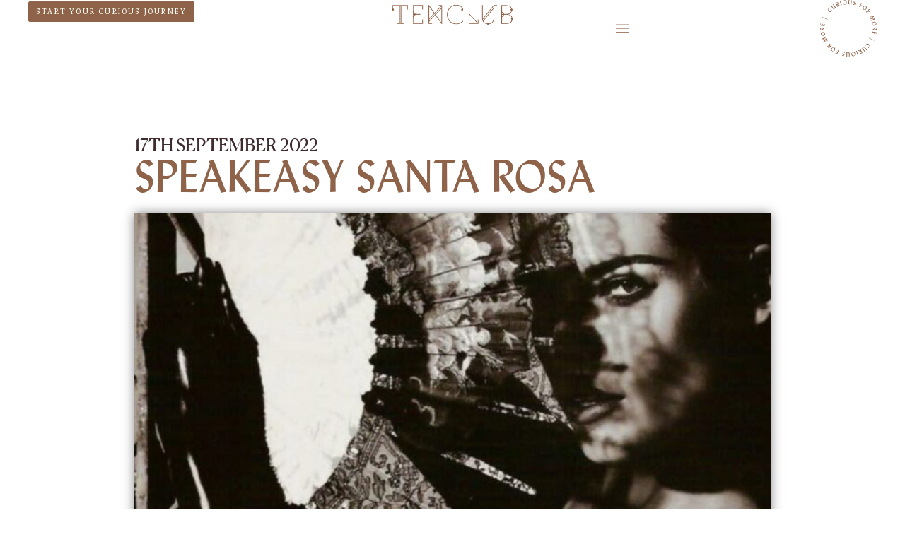

--- FILE ---
content_type: text/html; charset=UTF-8
request_url: https://tenclub.nl/shop/speakeasy-santa-rosa/
body_size: 22274
content:
<!doctype html>
<html lang="en-US">
<head>
	<meta charset="UTF-8">
	<meta name="viewport" content="width=device-width, initial-scale=1">
	<link rel="profile" href="https://gmpg.org/xfn/11">
	<meta name='robots' content='index, follow, max-image-preview:large, max-snippet:-1, max-video-preview:-1' />
	<style>img:is([sizes="auto" i], [sizes^="auto," i]) { contain-intrinsic-size: 3000px 1500px }</style>
	
	<!-- This site is optimized with the Yoast SEO plugin v26.7 - https://yoast.com/wordpress/plugins/seo/ -->
	<title>Speakeasy Santa Rosa - TenClub</title>
	<link rel="canonical" href="https://tenclub.nl/shop/speakeasy-santa-rosa/" />
	<meta property="og:locale" content="en_US" />
	<meta property="og:type" content="article" />
	<meta property="og:title" content="Speakeasy Santa Rosa - TenClub" />
	<meta property="og:description" content="TENCLUB AMSTERDAM PRESENTEERT: SPEAKEASY SPECTACULAR ‘SANTA ROSA’ op 17 september 2022 Op 17 september komen alle levenskunstenaars, liefhebbers van de kunsten en de wetenschap, paradijsvogels en anderen die een kaartje konden bemachtigen, bij elkaar voor de nieuwste editie van TENCLUB SPEAKEASY. Zorg dat je er ook bij bent; er zijn nog enkele tickets verkrijgbaar! Dit [&hellip;]" />
	<meta property="og:url" content="https://tenclub.nl/shop/speakeasy-santa-rosa/" />
	<meta property="og:site_name" content="TenClub" />
	<meta property="article:publisher" content="https://www.facebook.com/onbehalfoftenclub/" />
	<meta property="article:modified_time" content="2022-10-17T18:08:20+00:00" />
	<meta property="og:image" content="https://tenclub.nl/wp-content/uploads/2022/08/foto-speak-easy-10-9-2022.jpg" />
	<meta property="og:image:width" content="1080" />
	<meta property="og:image:height" content="1611" />
	<meta property="og:image:type" content="image/jpeg" />
	<meta name="twitter:card" content="summary_large_image" />
	<script type="application/ld+json" class="yoast-schema-graph">{"@context":"https://schema.org","@graph":[{"@type":"WebPage","@id":"https://tenclub.nl/shop/speakeasy-santa-rosa/","url":"https://tenclub.nl/shop/speakeasy-santa-rosa/","name":"Speakeasy Santa Rosa - TenClub","isPartOf":{"@id":"https://tenclub.nl/#website"},"primaryImageOfPage":{"@id":"https://tenclub.nl/shop/speakeasy-santa-rosa/#primaryimage"},"image":{"@id":"https://tenclub.nl/shop/speakeasy-santa-rosa/#primaryimage"},"thumbnailUrl":"https://tenclub.nl/wp-content/uploads/2022/08/foto-speak-easy-10-9-2022.jpg","datePublished":"2022-08-09T10:51:34+00:00","dateModified":"2022-10-17T18:08:20+00:00","breadcrumb":{"@id":"https://tenclub.nl/shop/speakeasy-santa-rosa/#breadcrumb"},"inLanguage":"en-US","potentialAction":[{"@type":"ReadAction","target":["https://tenclub.nl/shop/speakeasy-santa-rosa/"]}]},{"@type":"ImageObject","inLanguage":"en-US","@id":"https://tenclub.nl/shop/speakeasy-santa-rosa/#primaryimage","url":"https://tenclub.nl/wp-content/uploads/2022/08/foto-speak-easy-10-9-2022.jpg","contentUrl":"https://tenclub.nl/wp-content/uploads/2022/08/foto-speak-easy-10-9-2022.jpg","width":1080,"height":1611},{"@type":"BreadcrumbList","@id":"https://tenclub.nl/shop/speakeasy-santa-rosa/#breadcrumb","itemListElement":[{"@type":"ListItem","position":1,"name":"Home","item":"https://tenclub.nl/"},{"@type":"ListItem","position":2,"name":"Products","item":"https://tenclub.nl/shop/"},{"@type":"ListItem","position":3,"name":"Speakeasy Santa Rosa"}]},{"@type":"WebSite","@id":"https://tenclub.nl/#website","url":"https://tenclub.nl/","name":"TenClub","description":"A Society for Curious People","publisher":{"@id":"https://tenclub.nl/#organization"},"potentialAction":[{"@type":"SearchAction","target":{"@type":"EntryPoint","urlTemplate":"https://tenclub.nl/?s={search_term_string}"},"query-input":{"@type":"PropertyValueSpecification","valueRequired":true,"valueName":"search_term_string"}}],"inLanguage":"en-US"},{"@type":"Organization","@id":"https://tenclub.nl/#organization","name":"TenClub","url":"https://tenclub.nl/","logo":{"@type":"ImageObject","inLanguage":"en-US","@id":"https://tenclub.nl/#/schema/logo/image/","url":"https://tenclub.nl/wp-content/uploads/2021/06/TC-logo-ticket.png","contentUrl":"https://tenclub.nl/wp-content/uploads/2021/06/TC-logo-ticket.png","width":640,"height":150,"caption":"TenClub"},"image":{"@id":"https://tenclub.nl/#/schema/logo/image/"},"sameAs":["https://www.facebook.com/onbehalfoftenclub/","https://www.instagram.com/tenclub_theartofcuriosity/","https://www.linkedin.com/company/tenclub-the-art-of-curiosty/"]}]}</script>
	<!-- / Yoast SEO plugin. -->


<link rel='dns-prefetch' href='//www.googletagmanager.com' />
<link rel="alternate" type="application/rss+xml" title="TenClub &raquo; Feed" href="https://tenclub.nl/feed/" />
<script>
window._wpemojiSettings = {"baseUrl":"https:\/\/s.w.org\/images\/core\/emoji\/15.0.3\/72x72\/","ext":".png","svgUrl":"https:\/\/s.w.org\/images\/core\/emoji\/15.0.3\/svg\/","svgExt":".svg","source":{"concatemoji":"https:\/\/tenclub.nl\/wp-includes\/js\/wp-emoji-release.min.js?ver=6.7.2"}};
/*! This file is auto-generated */
!function(i,n){var o,s,e;function c(e){try{var t={supportTests:e,timestamp:(new Date).valueOf()};sessionStorage.setItem(o,JSON.stringify(t))}catch(e){}}function p(e,t,n){e.clearRect(0,0,e.canvas.width,e.canvas.height),e.fillText(t,0,0);var t=new Uint32Array(e.getImageData(0,0,e.canvas.width,e.canvas.height).data),r=(e.clearRect(0,0,e.canvas.width,e.canvas.height),e.fillText(n,0,0),new Uint32Array(e.getImageData(0,0,e.canvas.width,e.canvas.height).data));return t.every(function(e,t){return e===r[t]})}function u(e,t,n){switch(t){case"flag":return n(e,"\ud83c\udff3\ufe0f\u200d\u26a7\ufe0f","\ud83c\udff3\ufe0f\u200b\u26a7\ufe0f")?!1:!n(e,"\ud83c\uddfa\ud83c\uddf3","\ud83c\uddfa\u200b\ud83c\uddf3")&&!n(e,"\ud83c\udff4\udb40\udc67\udb40\udc62\udb40\udc65\udb40\udc6e\udb40\udc67\udb40\udc7f","\ud83c\udff4\u200b\udb40\udc67\u200b\udb40\udc62\u200b\udb40\udc65\u200b\udb40\udc6e\u200b\udb40\udc67\u200b\udb40\udc7f");case"emoji":return!n(e,"\ud83d\udc26\u200d\u2b1b","\ud83d\udc26\u200b\u2b1b")}return!1}function f(e,t,n){var r="undefined"!=typeof WorkerGlobalScope&&self instanceof WorkerGlobalScope?new OffscreenCanvas(300,150):i.createElement("canvas"),a=r.getContext("2d",{willReadFrequently:!0}),o=(a.textBaseline="top",a.font="600 32px Arial",{});return e.forEach(function(e){o[e]=t(a,e,n)}),o}function t(e){var t=i.createElement("script");t.src=e,t.defer=!0,i.head.appendChild(t)}"undefined"!=typeof Promise&&(o="wpEmojiSettingsSupports",s=["flag","emoji"],n.supports={everything:!0,everythingExceptFlag:!0},e=new Promise(function(e){i.addEventListener("DOMContentLoaded",e,{once:!0})}),new Promise(function(t){var n=function(){try{var e=JSON.parse(sessionStorage.getItem(o));if("object"==typeof e&&"number"==typeof e.timestamp&&(new Date).valueOf()<e.timestamp+604800&&"object"==typeof e.supportTests)return e.supportTests}catch(e){}return null}();if(!n){if("undefined"!=typeof Worker&&"undefined"!=typeof OffscreenCanvas&&"undefined"!=typeof URL&&URL.createObjectURL&&"undefined"!=typeof Blob)try{var e="postMessage("+f.toString()+"("+[JSON.stringify(s),u.toString(),p.toString()].join(",")+"));",r=new Blob([e],{type:"text/javascript"}),a=new Worker(URL.createObjectURL(r),{name:"wpTestEmojiSupports"});return void(a.onmessage=function(e){c(n=e.data),a.terminate(),t(n)})}catch(e){}c(n=f(s,u,p))}t(n)}).then(function(e){for(var t in e)n.supports[t]=e[t],n.supports.everything=n.supports.everything&&n.supports[t],"flag"!==t&&(n.supports.everythingExceptFlag=n.supports.everythingExceptFlag&&n.supports[t]);n.supports.everythingExceptFlag=n.supports.everythingExceptFlag&&!n.supports.flag,n.DOMReady=!1,n.readyCallback=function(){n.DOMReady=!0}}).then(function(){return e}).then(function(){var e;n.supports.everything||(n.readyCallback(),(e=n.source||{}).concatemoji?t(e.concatemoji):e.wpemoji&&e.twemoji&&(t(e.twemoji),t(e.wpemoji)))}))}((window,document),window._wpemojiSettings);
</script>
<link rel='stylesheet' id='wc-blocks-integration-css' href='https://tenclub.nl/wp-content/plugins/woocommerce-subscriptions/vendor/woocommerce/subscriptions-core/build/index.css?ver=7.8.0' media='all' />
<style id='wp-emoji-styles-inline-css'>

	img.wp-smiley, img.emoji {
		display: inline !important;
		border: none !important;
		box-shadow: none !important;
		height: 1em !important;
		width: 1em !important;
		margin: 0 0.07em !important;
		vertical-align: -0.1em !important;
		background: none !important;
		padding: 0 !important;
	}
</style>
<link rel='stylesheet' id='wp-block-library-css' href='https://tenclub.nl/wp-includes/css/dist/block-library/style.min.css?ver=6.7.2' media='all' />
<link rel='stylesheet' id='activecampaign-form-block-css' href='https://tenclub.nl/wp-content/plugins/activecampaign-subscription-forms/activecampaign-form-block/build/style-index.css?ver=1763178089' media='all' />
<style id='fooevents-calendar-fooevents-calendar-shortcode-style-inline-css'>
/*!********************************************************************************************************************************************************************************************************************************************************************!*\
  !*** css ./node_modules/css-loader/dist/cjs.js??ruleSet[1].rules[4].use[1]!./node_modules/postcss-loader/dist/cjs.js??ruleSet[1].rules[4].use[2]!./node_modules/sass-loader/dist/cjs.js??ruleSet[1].rules[4].use[3]!./src/fooevents-calendar-shortcode/style.scss ***!
  \********************************************************************************************************************************************************************************************************************************************************************/
/**
 * The following styles get applied both on the front of your site
 * and in the editor.
 *
 * Replace them with your own styles or remove the file completely.
 */
.fooevents-calendar-block {
  width: 100%;
}

/*# sourceMappingURL=style-index.css.map*/
</style>
<style id='woocommerce-events-fooevents-event-listing-style-inline-css'>
/*!***************************************************************************************************************************************************************************************************************************************************************!*\
  !*** css ./node_modules/css-loader/dist/cjs.js??ruleSet[1].rules[4].use[1]!./node_modules/postcss-loader/dist/cjs.js??ruleSet[1].rules[4].use[2]!./node_modules/sass-loader/dist/cjs.js??ruleSet[1].rules[4].use[3]!./src/fooevents-event-listing/style.scss ***!
  \***************************************************************************************************************************************************************************************************************************************************************/
/**
 * The following styles get applied both on the front of your site
 * and in the editor.
 *
 * Replace them with your own styles or remove the file completely.
 */
.wp-block-woocommerce-events-fooevents-event-listing {
  border: 0;
}

.fooevents-event-listing-clear {
  clear: both;
}

/* Event Listing Block */
.fooevents-event-listing-date-month {
  font-size: 0.9em;
  line-height: 1em;
  text-transform: uppercase;
  font-weight: 500;
  padding-top: 0.7em;
  margin: 0;
}

.fooevents-event-listing-date-day {
  font-size: 1.6em;
  font-weight: bold;
  line-height: 1.2em;
}

/* Event Listing Block > List */
.fooevents-event-listing-list-container {
  gap: 1.5em;
  margin-bottom: 1.5em;
  display: grid;
  grid-template-columns: 300px auto;
}

.fooevents-event-listing-list-container.image-right {
  grid-template-columns: auto 300px;
}

.image-right .fooevents-event-listing-list-thumbnail {
  grid-column: 2/3;
  grid-row: 1;
}

.image-right .fooevents-event-listing-list-content {
  grid-column: 1/2;
  grid-row: 1;
}

.fooevents-event-listing-list-container.image-none {
  grid-template-columns: repeat(1, 100%);
}

.fooevents-event-listing-list-seperators h2 {
  padding: 0 0 0.5em 0;
  font-size: 1.2em;
}

#fooevents-event-listing-list h3 {
  margin: 0 0 0.5em;
  padding: 0;
}

#fooevents-event-listing-list img {
  max-width: 100%;
  width: 100%;
  height: auto;
}

#fooevents-event-listing-list .fooevents-event-listing-list-datetime {
  padding: 0;
  margin: 0 0 0.5em;
}

#fooevents-event-listing-list .fooevents-event-listing-list-excerpt {
  margin: 0 0 0.5em;
  padding: 0;
}

#fooevents-event-listing-list .fooevents-event-listing-list-price {
  font-weight: bold;
  padding-right: 1em;
}

#fooevents-event-listing-list .fooevents-event-listing-list-location {
  margin: 0 0 0.5em;
  padding: 0;
}

#fooevents-event-listing-list .fooevents-event-listing-list-stock {
  margin: 0 0 1em;
  padding: 0;
}

#fooevents-event-listing-list .fooevents-event-listing-list-book-now {
  font-weight: bold;
}

#fooevents-event-listing-list .fooevents-event-listing-list-book-now a {
  text-decoration: none;
}

/* Event Listing Block > Compact */
table#fooevents-event-listing-compact {
  width: 100%;
}

table#fooevents-event-listing-compact th {
  text-align: left;
}

#fooevents-event-listing-compact h3 {
  margin-bottom: 0.5em;
  padding: 0;
  margin-block-start: 0;
  font-size: 1.4em;
}

#fooevents-event-listing-compact ul {
  list-style: none;
  margin: 0;
  padding: 0;
  font-size: 0.9em;
}

table#fooevents-event-listing-compact td.date {
  text-align: center;
}

#fooevents-event-listing-compact .fooevents-event-listing-compact-datetime {
  padding: 0 0 0.5em;
  margin: 0;
}

#fooevents-event-listing-compact .fooevents-event-listing-compact-excerpt {
  margin-bottom: 1em;
}

#fooevents-event-listing-compact .fooevents-event-listing-compact-stock {
  margin: 1em 0 0;
  padding: 0;
}

#fooevents-event-listing-compact .fooevents-event-listing-compact-book-now {
  padding: 0;
  margin: 0 0em;
  font-weight: bold;
}

#fooevents-event-listing-compact .fooevents-event-listing-compact-book-now a {
  text-decoration: none;
}

#fooevents-event-listing-compact .fooevents-event-listing-compact-price {
  font-weight: bold;
  margin: 0;
}

#fooevents-event-listing-compact .fooevents-event-listing-compact-price {
  font-weight: bold;
  margin: 0;
}

#fooevents-event-listing-compact .fooevents-event-listing-compact-availability {
  margin: 0;
}

#fooevents-event-listing-compact .fooevents-event-listing-compact-location {
  margin: 0 0 0.5em;
  padding: 0;
}

/* Event Listing Block > Tiled */
#fooevents-event-listing-tiles {
  display: grid;
  gap: 30px;
}

#fooevents-event-listing-tiles h3 {
  margin-bottom: 0.5em;
  padding: 0;
  margin-block-start: 0;
  font-size: 1.2em;
}

#fooevents-event-listing-tiles .event-thumbnail img {
  width: 100%;
  height: auto;
  padding: 0;
  margin: 0 0 1em;
}

#fooevents-event-listing-tiles .fooevents-event-listing-tiles-datetime {
  padding: 0;
  margin: 0 0 0.5em;
}

#fooevents-event-listing-tiles .fooevents-event-listing-tiles-location {
  font-weight: bold;
  margin: 0 0 0.5em;
}

#fooevents-event-listing-tiles .fooevents-event-listing-tiles-excerpt {
  margin: 0 0 1em;
}

#fooevents-event-listing-tiles .fooevents-event-listing-tiles-stock {
  margin: 0 0 1em;
}

#fooevents-event-listing-tiles .fooevents-event-listing-tiles-price {
  font-weight: bold;
  margin: 0;
}

#fooevents-event-listing-tiles .fooevents-event-listing-tiles-availability {
  margin: 0;
}

#fooevents-event-listing-tiles .fooevents-event-listing-book-now {
  font-weight: bold;
  margin: 1em 0 0;
}

#fooevents-event-listing-tiles .fooevents-event-listing-book-now a {
  text-decoration: none;
}

.fooevents-event-listing-tile-number-2 {
  grid-template-columns: repeat(2, calc(50% - 15px));
}

.fooevents-event-listing-tile-number-3 {
  grid-template-columns: repeat(3, calc(33.33% - 20px));
}

.fooevents-event-listing-tile-number-4 {
  grid-template-columns: repeat(4, calc(25% - 22.5px));
}

.fooevents-event-listing-tile-number-5 {
  grid-template-columns: repeat(5, calc(20% - 24px));
}

.fooevents-event-listing-tile-number-6 {
  grid-template-columns: repeat(6, calc(16.66% - 25px));
}

/* Event Icon Styles */
.event-icon {
  display: inline;
  margin: 0.4em 0.4em 0 0;
  padding: 0;
  line-height: 0.8em;
}

.event-icon:before {
  content: "\f469";
  font-family: "dashicons";
  font-size: 1em;
}

.event-icon-calendar:before {
  content: "\f508";
}

@media screen and (max-width: 55em) {
  .fooevents-event-listing-tile-number-5,
  .fooevents-event-listing-tile-number-6 {
    grid-template-columns: repeat(3, calc(33.33% - 20px));
  }
  #fooevents-event-listing-compact td {
    display: block;
    width: 100%;
  }
  table#fooevents-event-listing-compact td.date {
    text-align: left;
  }
}
@media screen and (max-width: 50em) {
  .fooevents-event-listing-tile-number-2,
  .fooevents-event-listing-tile-number-3,
  .fooevents-event-listing-tile-number-4,
  .fooevents-event-listing-tile-number-5,
  .fooevents-event-listing-tile-number-6 {
    grid-template-columns: repeat(3, calc(33.33% - 20px));
  }
}
@media screen and (max-width: 40em) {
  .fooevents-event-listing-tile-number-2,
  .fooevents-event-listing-tile-number-3,
  .fooevents-event-listing-tile-number-4,
  .fooevents-event-listing-tile-number-5,
  .fooevents-event-listing-tile-number-6 {
    grid-template-columns: repeat(2, calc(50% - 15px));
  }
  .fooevents-event-listing-list-container {
    grid-template-columns: repeat(1, 100%);
  }
}
@media screen and (max-width: 30em) {
  .fooevents-event-listing-tile-number-2,
  .fooevents-event-listing-tile-number-3,
  .fooevents-event-listing-tile-number-4,
  .fooevents-event-listing-tile-number-5,
  .fooevents-event-listing-tile-number-6 {
    grid-template-columns: repeat(1, 100%);
  }
}

/*# sourceMappingURL=style-index.css.map*/
</style>
<style id='woocommerce-events-fooevents-event-attendees-style-inline-css'>
/*!*****************************************************************************************************************************************************************************************************************************************************************!*\
  !*** css ./node_modules/css-loader/dist/cjs.js??ruleSet[1].rules[4].use[1]!./node_modules/postcss-loader/dist/cjs.js??ruleSet[1].rules[4].use[2]!./node_modules/sass-loader/dist/cjs.js??ruleSet[1].rules[4].use[3]!./src/fooevents-event-attendees/style.scss ***!
  \*****************************************************************************************************************************************************************************************************************************************************************/
/**
 * The following styles get applied both on the front of your site
 * and in the editor.
 *
 * Replace them with your own styles or remove the file completely.
 */
/*  Attendee Block Grid Styles */
.fooevents-attendees-grid {
  display: grid;
  gap: 30px;
}

.fooevents-attendee-list-grid-2 {
  grid-template-columns: repeat(2, calc(50% - 15px));
}

.fooevents-attendee-list-grid-3 {
  grid-template-columns: repeat(3, calc(33.33% - 20px));
}

.fooevents-attendee-list-grid-4 {
  grid-template-columns: repeat(4, calc(25% - 22.5px));
}

.fooevents-attendee-list-grid-5 {
  grid-template-columns: repeat(5, calc(20% - 24px));
}

.fooevents-attendee-list-grid-6 {
  grid-template-columns: repeat(6, calc(16.66% - 25px));
}

.fooevents-attendee-list-grid-7 {
  grid-template-columns: repeat(7, calc(14.28% - 25.7142857143px));
}

.fooevents-attendee-list-grid-8 {
  grid-template-columns: repeat(8, calc(12.5% - 26.25px));
}

.fooevents-attendees-grid .fooevents-attendee {
  margin-bottom: 1em;
  text-align: center;
  line-height: 1.3em;
}

.fooevents-attendees:after,
.fooevents-attendee-list-clear {
  clear: both;
  content: "";
  display: block;
}

.fooevents-attendees-grid .fooevents-attendee img {
  border-radius: 100%;
  max-width: 90%;
  margin: 0 0 0.5em;
  display: inline-block;
}

.fooevents-attendees-grid .fooevents-attendee-info-name {
  font-weight: bold;
}

.fooevents-attendees-grid .fooevents-attendee-info-designation,
.fooevents-attendees-grid .fooevents-attendee-info-company,
.fooevents-attendees-grid .fooevents-attendee-info-telephone,
.fooevents-attendees-grid .fooevents-attendee-info-email,
.fooevents-attendees-grid .fooevents-attendee-info-signup {
  font-size: 0.8em;
}

.fooevents-attendees-grid .fooevents-attendee-info-designation {
  font-weight: 600;
}

.fooevents-attendees-grid-total {
  padding: 1em 0;
  text-align: center;
}

/* Attendee Block Name Styles */
.fooevents-attendee strong {
  font-size: 0.9em;
  font-weight: 600;
}

/* Attendee Block Pictures Styles */
.fooevents-attendees-pictures .fooevents-attendee {
  float: left;
  text-align: center;
  line-height: 1.3em;
  margin: 0 0 0 -0.8em;
}

.fooevents-attendees-pictures .fooevents-attendee img {
  max-width: 100%;
}

.fooevents-attendees-pictures .fooevents-attendee-size-large {
  width: 6em;
}

.fooevents-attendees-pictures .fooevents-attendee-size-large img {
  border: solid 4px #fff;
  width: 6em;
}

.fooevents-attendees-pictures .fooevents-attendee-size-medium {
  width: 3.5em;
}

.fooevents-attendees-pictures .fooevents-attendee-size-medium img {
  border: solid 3px #fff;
  width: 3.5em;
}

.fooevents-attendees-pictures .fooevents-attendee-size-small {
  width: 2.5em;
}

.fooevents-attendees-pictures .fooevents-attendee-size-small img {
  border: solid 2px #fff;
  width: 2.5em;
}

#fooevents-attendee-list-compact .fooevents-attendee-large img {
  max-width: 6em;
}

#fooevents-attendee-list-compact .fooevents-attendee-medium img {
  max-width: 3.5em;
}

#fooevents-attendee-list-compact .fooevents-attendee-small img {
  max-width: 2.5em;
}

.fooevents-attendees-pictures .fooevents-attendee-0 {
  margin: 0;
}

/* Attendee Block List Styles */
.fooevents-attendees-list img {
  border-radius: 100%;
  max-width: 90%;
  margin: 0 0 0.5em;
}

.fooevents-attendees-list-total {
  padding: 1em 0;
  text-align: left;
}

/* Attendee Block Image Styles */
.fooevents-attendees-pictures .fooevents-attendee img {
  border-radius: 100%;
  max-width: 100%;
  margin: 0 0 0.5em;
}

/* Responsive Styles */
@media screen and (max-width: 55em) {
  .fooevents-attendee-list-grid-5,
  .fooevents-attendee-list-grid-6,
  .fooevents-attendee-list-grid-7,
  .fooevents-attendee-list-grid-8 {
    grid-template-columns: repeat(5, calc(20% - 24px));
  }
}
@media screen and (max-width: 50em) {
  .fooevents-attendee-list-grid-5,
  .fooevents-attendee-list-grid-6,
  .fooevents-attendee-list-grid-7,
  .fooevents-attendee-list-grid-8 {
    grid-template-columns: repeat(4, calc(25% - 22.5px));
  }
}
@media screen and (max-width: 40em) {
  .fooevents-attendee-list-grid-4,
  .fooevents-attendee-list-grid-5,
  .fooevents-attendee-list-grid-6,
  .fooevents-attendee-list-grid-7,
  .fooevents-attendee-list-grid-8 {
    grid-template-columns: repeat(3, calc(33.33% - 20px));
  }
  #fooevents-attendee-list-compact th {
    display: none;
  }
  #fooevents-attendee-list-compact td {
    display: block;
    width: 100%;
  }
}
@media screen and (max-width: 30em) {
  .fooevents-attendee-list-grid-3,
  .fooevents-attendee-list-grid-4,
  .fooevents-attendee-list-grid-5,
  .fooevents-attendee-list-grid-6,
  .fooevents-attendee-list-grid-7,
  .fooevents-attendee-list-grid-8 {
    grid-template-columns: repeat(2, calc(50% - 15px));
  }
}

/*# sourceMappingURL=style-index.css.map*/
</style>
<style id='global-styles-inline-css'>
:root{--wp--preset--aspect-ratio--square: 1;--wp--preset--aspect-ratio--4-3: 4/3;--wp--preset--aspect-ratio--3-4: 3/4;--wp--preset--aspect-ratio--3-2: 3/2;--wp--preset--aspect-ratio--2-3: 2/3;--wp--preset--aspect-ratio--16-9: 16/9;--wp--preset--aspect-ratio--9-16: 9/16;--wp--preset--color--black: #000000;--wp--preset--color--cyan-bluish-gray: #abb8c3;--wp--preset--color--white: #ffffff;--wp--preset--color--pale-pink: #f78da7;--wp--preset--color--vivid-red: #cf2e2e;--wp--preset--color--luminous-vivid-orange: #ff6900;--wp--preset--color--luminous-vivid-amber: #fcb900;--wp--preset--color--light-green-cyan: #7bdcb5;--wp--preset--color--vivid-green-cyan: #00d084;--wp--preset--color--pale-cyan-blue: #8ed1fc;--wp--preset--color--vivid-cyan-blue: #0693e3;--wp--preset--color--vivid-purple: #9b51e0;--wp--preset--gradient--vivid-cyan-blue-to-vivid-purple: linear-gradient(135deg,rgba(6,147,227,1) 0%,rgb(155,81,224) 100%);--wp--preset--gradient--light-green-cyan-to-vivid-green-cyan: linear-gradient(135deg,rgb(122,220,180) 0%,rgb(0,208,130) 100%);--wp--preset--gradient--luminous-vivid-amber-to-luminous-vivid-orange: linear-gradient(135deg,rgba(252,185,0,1) 0%,rgba(255,105,0,1) 100%);--wp--preset--gradient--luminous-vivid-orange-to-vivid-red: linear-gradient(135deg,rgba(255,105,0,1) 0%,rgb(207,46,46) 100%);--wp--preset--gradient--very-light-gray-to-cyan-bluish-gray: linear-gradient(135deg,rgb(238,238,238) 0%,rgb(169,184,195) 100%);--wp--preset--gradient--cool-to-warm-spectrum: linear-gradient(135deg,rgb(74,234,220) 0%,rgb(151,120,209) 20%,rgb(207,42,186) 40%,rgb(238,44,130) 60%,rgb(251,105,98) 80%,rgb(254,248,76) 100%);--wp--preset--gradient--blush-light-purple: linear-gradient(135deg,rgb(255,206,236) 0%,rgb(152,150,240) 100%);--wp--preset--gradient--blush-bordeaux: linear-gradient(135deg,rgb(254,205,165) 0%,rgb(254,45,45) 50%,rgb(107,0,62) 100%);--wp--preset--gradient--luminous-dusk: linear-gradient(135deg,rgb(255,203,112) 0%,rgb(199,81,192) 50%,rgb(65,88,208) 100%);--wp--preset--gradient--pale-ocean: linear-gradient(135deg,rgb(255,245,203) 0%,rgb(182,227,212) 50%,rgb(51,167,181) 100%);--wp--preset--gradient--electric-grass: linear-gradient(135deg,rgb(202,248,128) 0%,rgb(113,206,126) 100%);--wp--preset--gradient--midnight: linear-gradient(135deg,rgb(2,3,129) 0%,rgb(40,116,252) 100%);--wp--preset--font-size--small: 13px;--wp--preset--font-size--medium: 20px;--wp--preset--font-size--large: 36px;--wp--preset--font-size--x-large: 42px;--wp--preset--spacing--20: 0.44rem;--wp--preset--spacing--30: 0.67rem;--wp--preset--spacing--40: 1rem;--wp--preset--spacing--50: 1.5rem;--wp--preset--spacing--60: 2.25rem;--wp--preset--spacing--70: 3.38rem;--wp--preset--spacing--80: 5.06rem;--wp--preset--shadow--natural: 6px 6px 9px rgba(0, 0, 0, 0.2);--wp--preset--shadow--deep: 12px 12px 50px rgba(0, 0, 0, 0.4);--wp--preset--shadow--sharp: 6px 6px 0px rgba(0, 0, 0, 0.2);--wp--preset--shadow--outlined: 6px 6px 0px -3px rgba(255, 255, 255, 1), 6px 6px rgba(0, 0, 0, 1);--wp--preset--shadow--crisp: 6px 6px 0px rgba(0, 0, 0, 1);}:root { --wp--style--global--content-size: 800px;--wp--style--global--wide-size: 1200px; }:where(body) { margin: 0; }.wp-site-blocks > .alignleft { float: left; margin-right: 2em; }.wp-site-blocks > .alignright { float: right; margin-left: 2em; }.wp-site-blocks > .aligncenter { justify-content: center; margin-left: auto; margin-right: auto; }:where(.wp-site-blocks) > * { margin-block-start: 24px; margin-block-end: 0; }:where(.wp-site-blocks) > :first-child { margin-block-start: 0; }:where(.wp-site-blocks) > :last-child { margin-block-end: 0; }:root { --wp--style--block-gap: 24px; }:root :where(.is-layout-flow) > :first-child{margin-block-start: 0;}:root :where(.is-layout-flow) > :last-child{margin-block-end: 0;}:root :where(.is-layout-flow) > *{margin-block-start: 24px;margin-block-end: 0;}:root :where(.is-layout-constrained) > :first-child{margin-block-start: 0;}:root :where(.is-layout-constrained) > :last-child{margin-block-end: 0;}:root :where(.is-layout-constrained) > *{margin-block-start: 24px;margin-block-end: 0;}:root :where(.is-layout-flex){gap: 24px;}:root :where(.is-layout-grid){gap: 24px;}.is-layout-flow > .alignleft{float: left;margin-inline-start: 0;margin-inline-end: 2em;}.is-layout-flow > .alignright{float: right;margin-inline-start: 2em;margin-inline-end: 0;}.is-layout-flow > .aligncenter{margin-left: auto !important;margin-right: auto !important;}.is-layout-constrained > .alignleft{float: left;margin-inline-start: 0;margin-inline-end: 2em;}.is-layout-constrained > .alignright{float: right;margin-inline-start: 2em;margin-inline-end: 0;}.is-layout-constrained > .aligncenter{margin-left: auto !important;margin-right: auto !important;}.is-layout-constrained > :where(:not(.alignleft):not(.alignright):not(.alignfull)){max-width: var(--wp--style--global--content-size);margin-left: auto !important;margin-right: auto !important;}.is-layout-constrained > .alignwide{max-width: var(--wp--style--global--wide-size);}body .is-layout-flex{display: flex;}.is-layout-flex{flex-wrap: wrap;align-items: center;}.is-layout-flex > :is(*, div){margin: 0;}body .is-layout-grid{display: grid;}.is-layout-grid > :is(*, div){margin: 0;}body{padding-top: 0px;padding-right: 0px;padding-bottom: 0px;padding-left: 0px;}a:where(:not(.wp-element-button)){text-decoration: underline;}:root :where(.wp-element-button, .wp-block-button__link){background-color: #32373c;border-width: 0;color: #fff;font-family: inherit;font-size: inherit;line-height: inherit;padding: calc(0.667em + 2px) calc(1.333em + 2px);text-decoration: none;}.has-black-color{color: var(--wp--preset--color--black) !important;}.has-cyan-bluish-gray-color{color: var(--wp--preset--color--cyan-bluish-gray) !important;}.has-white-color{color: var(--wp--preset--color--white) !important;}.has-pale-pink-color{color: var(--wp--preset--color--pale-pink) !important;}.has-vivid-red-color{color: var(--wp--preset--color--vivid-red) !important;}.has-luminous-vivid-orange-color{color: var(--wp--preset--color--luminous-vivid-orange) !important;}.has-luminous-vivid-amber-color{color: var(--wp--preset--color--luminous-vivid-amber) !important;}.has-light-green-cyan-color{color: var(--wp--preset--color--light-green-cyan) !important;}.has-vivid-green-cyan-color{color: var(--wp--preset--color--vivid-green-cyan) !important;}.has-pale-cyan-blue-color{color: var(--wp--preset--color--pale-cyan-blue) !important;}.has-vivid-cyan-blue-color{color: var(--wp--preset--color--vivid-cyan-blue) !important;}.has-vivid-purple-color{color: var(--wp--preset--color--vivid-purple) !important;}.has-black-background-color{background-color: var(--wp--preset--color--black) !important;}.has-cyan-bluish-gray-background-color{background-color: var(--wp--preset--color--cyan-bluish-gray) !important;}.has-white-background-color{background-color: var(--wp--preset--color--white) !important;}.has-pale-pink-background-color{background-color: var(--wp--preset--color--pale-pink) !important;}.has-vivid-red-background-color{background-color: var(--wp--preset--color--vivid-red) !important;}.has-luminous-vivid-orange-background-color{background-color: var(--wp--preset--color--luminous-vivid-orange) !important;}.has-luminous-vivid-amber-background-color{background-color: var(--wp--preset--color--luminous-vivid-amber) !important;}.has-light-green-cyan-background-color{background-color: var(--wp--preset--color--light-green-cyan) !important;}.has-vivid-green-cyan-background-color{background-color: var(--wp--preset--color--vivid-green-cyan) !important;}.has-pale-cyan-blue-background-color{background-color: var(--wp--preset--color--pale-cyan-blue) !important;}.has-vivid-cyan-blue-background-color{background-color: var(--wp--preset--color--vivid-cyan-blue) !important;}.has-vivid-purple-background-color{background-color: var(--wp--preset--color--vivid-purple) !important;}.has-black-border-color{border-color: var(--wp--preset--color--black) !important;}.has-cyan-bluish-gray-border-color{border-color: var(--wp--preset--color--cyan-bluish-gray) !important;}.has-white-border-color{border-color: var(--wp--preset--color--white) !important;}.has-pale-pink-border-color{border-color: var(--wp--preset--color--pale-pink) !important;}.has-vivid-red-border-color{border-color: var(--wp--preset--color--vivid-red) !important;}.has-luminous-vivid-orange-border-color{border-color: var(--wp--preset--color--luminous-vivid-orange) !important;}.has-luminous-vivid-amber-border-color{border-color: var(--wp--preset--color--luminous-vivid-amber) !important;}.has-light-green-cyan-border-color{border-color: var(--wp--preset--color--light-green-cyan) !important;}.has-vivid-green-cyan-border-color{border-color: var(--wp--preset--color--vivid-green-cyan) !important;}.has-pale-cyan-blue-border-color{border-color: var(--wp--preset--color--pale-cyan-blue) !important;}.has-vivid-cyan-blue-border-color{border-color: var(--wp--preset--color--vivid-cyan-blue) !important;}.has-vivid-purple-border-color{border-color: var(--wp--preset--color--vivid-purple) !important;}.has-vivid-cyan-blue-to-vivid-purple-gradient-background{background: var(--wp--preset--gradient--vivid-cyan-blue-to-vivid-purple) !important;}.has-light-green-cyan-to-vivid-green-cyan-gradient-background{background: var(--wp--preset--gradient--light-green-cyan-to-vivid-green-cyan) !important;}.has-luminous-vivid-amber-to-luminous-vivid-orange-gradient-background{background: var(--wp--preset--gradient--luminous-vivid-amber-to-luminous-vivid-orange) !important;}.has-luminous-vivid-orange-to-vivid-red-gradient-background{background: var(--wp--preset--gradient--luminous-vivid-orange-to-vivid-red) !important;}.has-very-light-gray-to-cyan-bluish-gray-gradient-background{background: var(--wp--preset--gradient--very-light-gray-to-cyan-bluish-gray) !important;}.has-cool-to-warm-spectrum-gradient-background{background: var(--wp--preset--gradient--cool-to-warm-spectrum) !important;}.has-blush-light-purple-gradient-background{background: var(--wp--preset--gradient--blush-light-purple) !important;}.has-blush-bordeaux-gradient-background{background: var(--wp--preset--gradient--blush-bordeaux) !important;}.has-luminous-dusk-gradient-background{background: var(--wp--preset--gradient--luminous-dusk) !important;}.has-pale-ocean-gradient-background{background: var(--wp--preset--gradient--pale-ocean) !important;}.has-electric-grass-gradient-background{background: var(--wp--preset--gradient--electric-grass) !important;}.has-midnight-gradient-background{background: var(--wp--preset--gradient--midnight) !important;}.has-small-font-size{font-size: var(--wp--preset--font-size--small) !important;}.has-medium-font-size{font-size: var(--wp--preset--font-size--medium) !important;}.has-large-font-size{font-size: var(--wp--preset--font-size--large) !important;}.has-x-large-font-size{font-size: var(--wp--preset--font-size--x-large) !important;}
:root :where(.wp-block-pullquote){font-size: 1.5em;line-height: 1.6;}
</style>
<link rel='stylesheet' id='fooevents-calendar-full-callendar-style-css' href='https://tenclub.nl/wp-content/plugins/fooevents-calendar/css/fullcalendar.css?ver=1.0.0' media='all' />
<link rel='stylesheet' id='fooevents-calendar-full-callendar-print-style-css' href='https://tenclub.nl/wp-content/plugins/fooevents-calendar/css/fullcalendar.print.css?ver=1.0.0' media='print' />
<link rel='stylesheet' id='fooevents-calendar-full-callendar-styles-css' href='https://tenclub.nl/wp-content/plugins/fooevents-calendar/css/style.css?ver=1.0.1' media='all' />
<link rel='stylesheet' id='fooevents-calendar-full-callendar-light-css' href='https://tenclub.nl/wp-content/plugins/fooevents-calendar/css/fooevents-fullcalendar-light.css?ver=1.7.12' media='all' />
<link rel='stylesheet' id='fooevents-calendar-list-light-card-css' href='https://tenclub.nl/wp-content/plugins/fooevents-calendar/css/fooevents-list-light-card.css?ver=1.7.12' media='all' />
<link rel='stylesheet' id='dashicons-css' href='https://tenclub.nl/wp-includes/css/dashicons.min.css?ver=6.7.2' media='all' />
<link rel='stylesheet' id='woocommerce-events-front-style-css' href='https://tenclub.nl/wp-content/plugins/fooevents/css/events-frontend.css?ver=1.20.4' media='all' />
<link rel='stylesheet' id='woocommerce-events-zoom-frontend-style-css' href='https://tenclub.nl/wp-content/plugins/fooevents/css/events-zoom-frontend.css?ver=1.20.4' media='all' />
<link rel='stylesheet' id='photoswipe-css' href='https://tenclub.nl/wp-content/plugins/woocommerce/assets/css/photoswipe/photoswipe.min.css?ver=10.3.7' media='all' />
<link rel='stylesheet' id='photoswipe-default-skin-css' href='https://tenclub.nl/wp-content/plugins/woocommerce/assets/css/photoswipe/default-skin/default-skin.min.css?ver=10.3.7' media='all' />
<link rel='stylesheet' id='woocommerce-layout-css' href='https://tenclub.nl/wp-content/plugins/woocommerce/assets/css/woocommerce-layout.css?ver=10.3.7' media='all' />
<link rel='stylesheet' id='woocommerce-smallscreen-css' href='https://tenclub.nl/wp-content/plugins/woocommerce/assets/css/woocommerce-smallscreen.css?ver=10.3.7' media='only screen and (max-width: 768px)' />
<link rel='stylesheet' id='woocommerce-general-css' href='https://tenclub.nl/wp-content/plugins/woocommerce/assets/css/woocommerce.css?ver=10.3.7' media='all' />
<style id='woocommerce-inline-inline-css'>
.woocommerce form .form-row .required { visibility: visible; }
</style>
<link rel='stylesheet' id='wt-smart-coupon-for-woo-css' href='https://tenclub.nl/wp-content/plugins/wt-smart-coupons-for-woocommerce/public/css/wt-smart-coupon-public.css?ver=2.2.7' media='all' />
<link rel='stylesheet' id='brands-styles-css' href='https://tenclub.nl/wp-content/plugins/woocommerce/assets/css/brands.css?ver=10.3.7' media='all' />
<link rel='stylesheet' id='hello-elementor-css' href='https://tenclub.nl/wp-content/themes/hello-elementor/assets/css/reset.css?ver=3.4.5' media='all' />
<link rel='stylesheet' id='hello-elementor-theme-style-css' href='https://tenclub.nl/wp-content/themes/hello-elementor/assets/css/theme.css?ver=3.4.5' media='all' />
<link rel='stylesheet' id='hello-elementor-header-footer-css' href='https://tenclub.nl/wp-content/themes/hello-elementor/assets/css/header-footer.css?ver=3.4.5' media='all' />
<link rel='stylesheet' id='elementor-frontend-css' href='https://tenclub.nl/wp-content/plugins/elementor/assets/css/frontend.min.css?ver=3.33.1' media='all' />
<link rel='stylesheet' id='widget-image-css' href='https://tenclub.nl/wp-content/plugins/elementor/assets/css/widget-image.min.css?ver=3.33.1' media='all' />
<link rel='stylesheet' id='e-motion-fx-css' href='https://tenclub.nl/wp-content/plugins/elementor-pro/assets/css/modules/motion-fx.min.css?ver=3.33.1' media='all' />
<link rel='stylesheet' id='e-sticky-css' href='https://tenclub.nl/wp-content/plugins/elementor-pro/assets/css/modules/sticky.min.css?ver=3.33.1' media='all' />
<link rel='stylesheet' id='e-animation-fadeIn-css' href='https://tenclub.nl/wp-content/plugins/elementor/assets/lib/animations/styles/fadeIn.min.css?ver=3.33.1' media='all' />
<link rel='stylesheet' id='widget-heading-css' href='https://tenclub.nl/wp-content/plugins/elementor/assets/css/widget-heading.min.css?ver=3.33.1' media='all' />
<link rel='stylesheet' id='e-animation-shrink-css' href='https://tenclub.nl/wp-content/plugins/elementor/assets/lib/animations/styles/e-animation-shrink.min.css?ver=3.33.1' media='all' />
<link rel='stylesheet' id='widget-spacer-css' href='https://tenclub.nl/wp-content/plugins/elementor/assets/css/widget-spacer.min.css?ver=3.33.1' media='all' />
<link rel='stylesheet' id='widget-icon-list-css' href='https://tenclub.nl/wp-content/plugins/elementor/assets/css/widget-icon-list.min.css?ver=3.33.1' media='all' />
<link rel='stylesheet' id='widget-form-css' href='https://tenclub.nl/wp-content/plugins/elementor-pro/assets/css/widget-form.min.css?ver=3.33.1' media='all' />
<link rel='stylesheet' id='widget-woocommerce-product-add-to-cart-css' href='https://tenclub.nl/wp-content/plugins/elementor-pro/assets/css/widget-woocommerce-product-add-to-cart.min.css?ver=3.33.1' media='all' />
<link rel='stylesheet' id='dce-style-css' href='https://tenclub.nl/wp-content/plugins/dynamic-content-for-elementor/assets/css/style.min.css?ver=3.3.21' media='all' />
<link rel='stylesheet' id='dce-dynamic-posts-css' href='https://tenclub.nl/wp-content/plugins/dynamic-content-for-elementor/assets/css/dynamic-posts.min.css?ver=3.3.21' media='all' />
<link rel='stylesheet' id='dce-dynamicPosts-grid-css' href='https://tenclub.nl/wp-content/plugins/dynamic-content-for-elementor/assets/css/dynamic-posts-skin-grid.min.css?ver=3.3.21' media='all' />
<link rel='stylesheet' id='elementor-icons-css' href='https://tenclub.nl/wp-content/plugins/elementor/assets/lib/eicons/css/elementor-icons.min.css?ver=5.44.0' media='all' />
<link rel='stylesheet' id='elementor-post-55-css' href='https://tenclub.nl/wp-content/uploads/elementor/css/post-55.css?ver=1768880565' media='all' />
<link rel='stylesheet' id='elementor-post-22712-css' href='https://tenclub.nl/wp-content/uploads/elementor/css/post-22712.css?ver=1768880565' media='all' />
<link rel='stylesheet' id='elementor-post-22601-css' href='https://tenclub.nl/wp-content/uploads/elementor/css/post-22601.css?ver=1768880565' media='all' />
<link rel='stylesheet' id='elementor-post-245-css' href='https://tenclub.nl/wp-content/uploads/elementor/css/post-245.css?ver=1768880661' media='all' />
<link rel='stylesheet' id='e-woocommerce-notices-css' href='https://tenclub.nl/wp-content/plugins/elementor-pro/assets/css/woocommerce-notices.min.css?ver=3.33.1' media='all' />
<link rel='stylesheet' id='mollie-applepaydirect-css' href='https://tenclub.nl/wp-content/plugins/mollie-payments-for-woocommerce/public/css/mollie-applepaydirect.min.css?ver=1768880493' media='screen' />
<link rel='stylesheet' id='hello-elementor-child-style-css' href='https://tenclub.nl/wp-content/themes/nmr-child/style.css?ver=1.0.0' media='all' />
<script id="woocommerce-google-analytics-integration-gtag-js-after">
/* Google Analytics for WooCommerce (gtag.js) */
					window.dataLayer = window.dataLayer || [];
					function gtag(){dataLayer.push(arguments);}
					// Set up default consent state.
					for ( const mode of [{"analytics_storage":"denied","ad_storage":"denied","ad_user_data":"denied","ad_personalization":"denied","region":["AT","BE","BG","HR","CY","CZ","DK","EE","FI","FR","DE","GR","HU","IS","IE","IT","LV","LI","LT","LU","MT","NL","NO","PL","PT","RO","SK","SI","ES","SE","GB","CH"]}] || [] ) {
						gtag( "consent", "default", { "wait_for_update": 500, ...mode } );
					}
					gtag("js", new Date());
					gtag("set", "developer_id.dOGY3NW", true);
					gtag("config", "G-40273G1FMR", {"track_404":true,"allow_google_signals":true,"logged_in":false,"linker":{"domains":[],"allow_incoming":true},"custom_map":{"dimension1":"logged_in"}});
</script>
<script src="https://tenclub.nl/wp-includes/js/jquery/jquery.min.js?ver=3.7.1" id="jquery-core-js"></script>
<script src="https://tenclub.nl/wp-includes/js/jquery/jquery-migrate.min.js?ver=3.4.1" id="jquery-migrate-js"></script>
<script src="https://tenclub.nl/wp-content/plugins/fooevents-calendar/js/moment.js?ver=2.29.3" id="fooevents-calendar-moment-js"></script>
<script src="https://tenclub.nl/wp-content/plugins/fooevents-calendar/js/fullcalendar.min.js?ver=1.0.0" id="fooevents-calendar-full-callendar-js"></script>
<script src="https://tenclub.nl/wp-content/plugins/fooevents-calendar/js/locale-all.js?ver=1.0.0" id="fooevents-calendar-full-callendar-locale-js"></script>
<script src="https://tenclub.nl/wp-content/plugins/woocommerce/assets/js/zoom/jquery.zoom.min.js?ver=1.7.21-wc.10.3.7" id="wc-zoom-js" defer data-wp-strategy="defer"></script>
<script src="https://tenclub.nl/wp-content/plugins/woocommerce/assets/js/flexslider/jquery.flexslider.min.js?ver=2.7.2-wc.10.3.7" id="wc-flexslider-js" defer data-wp-strategy="defer"></script>
<script src="https://tenclub.nl/wp-content/plugins/woocommerce/assets/js/photoswipe/photoswipe.min.js?ver=4.1.1-wc.10.3.7" id="wc-photoswipe-js" defer data-wp-strategy="defer"></script>
<script src="https://tenclub.nl/wp-content/plugins/woocommerce/assets/js/photoswipe/photoswipe-ui-default.min.js?ver=4.1.1-wc.10.3.7" id="wc-photoswipe-ui-default-js" defer data-wp-strategy="defer"></script>
<script id="wc-single-product-js-extra">
var wc_single_product_params = {"i18n_required_rating_text":"Please select a rating","i18n_rating_options":["1 of 5 stars","2 of 5 stars","3 of 5 stars","4 of 5 stars","5 of 5 stars"],"i18n_product_gallery_trigger_text":"View full-screen image gallery","review_rating_required":"yes","flexslider":{"rtl":false,"animation":"slide","smoothHeight":true,"directionNav":false,"controlNav":"thumbnails","slideshow":false,"animationSpeed":500,"animationLoop":false,"allowOneSlide":false},"zoom_enabled":"1","zoom_options":[],"photoswipe_enabled":"1","photoswipe_options":{"shareEl":false,"closeOnScroll":false,"history":false,"hideAnimationDuration":0,"showAnimationDuration":0},"flexslider_enabled":"1"};
</script>
<script src="https://tenclub.nl/wp-content/plugins/woocommerce/assets/js/frontend/single-product.min.js?ver=10.3.7" id="wc-single-product-js" defer data-wp-strategy="defer"></script>
<script src="https://tenclub.nl/wp-content/plugins/woocommerce/assets/js/jquery-blockui/jquery.blockUI.min.js?ver=2.7.0-wc.10.3.7" id="wc-jquery-blockui-js" defer data-wp-strategy="defer"></script>
<script src="https://tenclub.nl/wp-content/plugins/woocommerce/assets/js/js-cookie/js.cookie.min.js?ver=2.1.4-wc.10.3.7" id="wc-js-cookie-js" defer data-wp-strategy="defer"></script>
<script id="woocommerce-js-extra">
var woocommerce_params = {"ajax_url":"\/wp-admin\/admin-ajax.php","wc_ajax_url":"\/?wc-ajax=%%endpoint%%","i18n_password_show":"Show password","i18n_password_hide":"Hide password"};
</script>
<script src="https://tenclub.nl/wp-content/plugins/woocommerce/assets/js/frontend/woocommerce.min.js?ver=10.3.7" id="woocommerce-js" defer data-wp-strategy="defer"></script>
<script id="wt-smart-coupon-for-woo-js-extra">
var WTSmartCouponOBJ = {"ajaxurl":"https:\/\/tenclub.nl\/wp-admin\/admin-ajax.php","wc_ajax_url":"https:\/\/tenclub.nl\/?wc-ajax=","nonces":{"public":"9b4627ff69","apply_coupon":"3a2b46729e"},"labels":{"please_wait":"Please wait...","choose_variation":"Please choose a variation","error":"Error !!!"},"shipping_method":[],"payment_method":"","is_cart":""};
</script>
<script src="https://tenclub.nl/wp-content/plugins/wt-smart-coupons-for-woocommerce/public/js/wt-smart-coupon-public.js?ver=2.2.7" id="wt-smart-coupon-for-woo-js"></script>
<script src="https://tenclub.nl/wp-content/themes/nmr-child/assets/js/nmr-custom.js?ver=6.7.2" id="nmr-custom-js"></script>
<link rel="https://api.w.org/" href="https://tenclub.nl/wp-json/" /><link rel="alternate" title="JSON" type="application/json" href="https://tenclub.nl/wp-json/wp/v2/product/4126" /><link rel="EditURI" type="application/rsd+xml" title="RSD" href="https://tenclub.nl/xmlrpc.php?rsd" />
<meta name="generator" content="WordPress 6.7.2" />
<meta name="generator" content="WooCommerce 10.3.7" />
<link rel='shortlink' href='https://tenclub.nl/?p=4126' />
<link rel="alternate" title="oEmbed (JSON)" type="application/json+oembed" href="https://tenclub.nl/wp-json/oembed/1.0/embed?url=https%3A%2F%2Ftenclub.nl%2Fshop%2Fspeakeasy-santa-rosa%2F" />
<link rel="alternate" title="oEmbed (XML)" type="text/xml+oembed" href="https://tenclub.nl/wp-json/oembed/1.0/embed?url=https%3A%2F%2Ftenclub.nl%2Fshop%2Fspeakeasy-santa-rosa%2F&#038;format=xml" />
	<noscript><style>.woocommerce-product-gallery{ opacity: 1 !important; }</style></noscript>
	<meta name="apple-itunes-app" content="app-id=1633881045">
<!-- Meta Domain Verification -->
<meta name="facebook-domain-verification" content="qga3oxmvmh29zvizbc9fesn8rxypfr" />
<noscript><img height="1" width="1" style="display:none"
src="https://www.facebook.com/tr?id=1332245174014342&ev=PageView&noscript=1"
/></noscript>
<!-- Active Campaign -->
<script type="text/javascript">
    (function(e,t,o,n,p,r,i){e.visitorGlobalObjectAlias=n;e[e.visitorGlobalObjectAlias]=e[e.visitorGlobalObjectAlias]||function(){(e[e.visitorGlobalObjectAlias].q=e[e.visitorGlobalObjectAlias].q||[]).push(arguments)};e[e.visitorGlobalObjectAlias].l=(new Date).getTime();r=t.createElement("script");r.src=o;r.async=true;i=t.getElementsByTagName("script")[0];i.parentNode.insertBefore(r,i)})(window,document,"https://diffuser-cdn.app-us1.com/diffuser/diffuser.js","vgo");
    vgo('setAccount', '252453859');
    vgo('setTrackByDefault', true);

    vgo('process');
</script>
<!-- Server Side Tagging by Taggrs.io -->
<script>(function(w,d,s,l,i){w[l]=w[l]||[];w[l].push({'gtm.start':new Date().getTime(),event:'gtm.js'});var f=d.getElementsByTagName(s)[0],j=d.createElement(s),dl=l!='dataLayer'?'&l='+l:'';j.async=true;j.src='https://sst.tenclub.nl/gtm.js?id='+i+dl;f.parentNode.insertBefore(j,f);})(window,document,'script','dataLayer','GTM-T5HPL8MC');</script>
<!-- End Server Side Tagging by Taggrs.io -->
<script type="text/javascript">const TRACKER_KEY="tk_eyJ0eXAiOiJKV1QiLCJhbGciOiJIUzI1NiJ9.eyJ1aWQiOjUzMjB9.AUBWdW0gtfWGG3z9y-td9600oFsITiFn0smQ1MM8n_A";window.zlt_queue||(window.zlt_queue=[]),window.zlt_queue2||(window.zlt_queue2=[]),window.zlt=function(){},window.zlt.rec=function(u,w){w={p:u,d:w};window.zlt_queue2.push(w)},zlt.track=function(u,w){var n={};n[u]=w,window.zlt_queue.push(n)};</script><script async src="https://assets.zubitracker.io/v1/tracker/track.js"></script>
			<style>
				.e-con.e-parent:nth-of-type(n+4):not(.e-lazyloaded):not(.e-no-lazyload),
				.e-con.e-parent:nth-of-type(n+4):not(.e-lazyloaded):not(.e-no-lazyload) * {
					background-image: none !important;
				}
				@media screen and (max-height: 1024px) {
					.e-con.e-parent:nth-of-type(n+3):not(.e-lazyloaded):not(.e-no-lazyload),
					.e-con.e-parent:nth-of-type(n+3):not(.e-lazyloaded):not(.e-no-lazyload) * {
						background-image: none !important;
					}
				}
				@media screen and (max-height: 640px) {
					.e-con.e-parent:nth-of-type(n+2):not(.e-lazyloaded):not(.e-no-lazyload),
					.e-con.e-parent:nth-of-type(n+2):not(.e-lazyloaded):not(.e-no-lazyload) * {
						background-image: none !important;
					}
				}
			</style>
						<meta name="theme-color" content="#8E634A">
			<link rel="icon" href="https://tenclub.nl/wp-content/uploads/2021/06/elementor/thumbs/TC-checkin-app-icon-q4x8q986xdnsmoodyhy31g1uvcn417ajx5v4y9g5tg.png" sizes="32x32" />
<link rel="icon" href="https://tenclub.nl/wp-content/uploads/2021/06/elementor/thumbs/TC-checkin-app-icon-q4x8q988r5ug1owzkv8u7kbefcyk0u44quqw6d5zv4.png" sizes="192x192" />
<link rel="apple-touch-icon" href="https://tenclub.nl/wp-content/uploads/2021/06/elementor/thumbs/TC-checkin-app-icon-q4x8q988r5ug1owzkv8u7kbefcyk0u44quqw6d5zv4.png" />
<meta name="msapplication-TileImage" content="https://tenclub.nl/wp-content/uploads/2021/06/TC-checkin-app-icon.png" />
</head>
<body class="product-template-default single single-product postid-4126 wp-custom-logo wp-embed-responsive theme-hello-elementor woocommerce woocommerce-page woocommerce-no-js hello-elementor-default e-wc-error-notice e-wc-message-notice e-wc-info-notice elementor-default elementor-template-full-width elementor-kit-55 elementor-page-245">

<!-- Server Side Tagging by Taggrs.io (noscript) -->
<noscript><iframe src="https://sst.tenclub.nl/ns.html?id=GTM-T5HPL8MC" height="0" width="0" style="display:none;visibility:hidden"></iframe></noscript>
<!-- End Server Side Tagging by Taggrs.io (noscript) -->

<a class="skip-link screen-reader-text" href="#content">Skip to content</a>

		<header data-elementor-type="header" data-elementor-id="22712" class="elementor elementor-22712 elementor-location-header" data-elementor-post-type="elementor_library">
			<div data-dce-background-color="#FFFFFF" class="elementor-element elementor-element-51f07cb e-con-full e-flex e-con e-parent" data-id="51f07cb" data-element_type="container" data-settings="{&quot;background_background&quot;:&quot;gradient&quot;,&quot;sticky&quot;:&quot;top&quot;,&quot;sticky_on&quot;:[&quot;desktop&quot;,&quot;tablet&quot;,&quot;mobile&quot;],&quot;sticky_offset&quot;:0,&quot;sticky_effects_offset&quot;:0,&quot;sticky_anchor_link_offset&quot;:0}">
		<div class="elementor-element elementor-element-1793ba9 elementor-hidden-mobile e-con-full e-flex e-con e-child" data-id="1793ba9" data-element_type="container">
				<div class="elementor-element elementor-element-8793022 elementor-widget elementor-widget-button" data-id="8793022" data-element_type="widget" data-widget_type="button.default">
				<div class="elementor-widget-container">
									<div class="elementor-button-wrapper">
					<a class="elementor-button elementor-button-link elementor-size-sm" href="https://tenclub.nl/contact/">
						<span class="elementor-button-content-wrapper">
									<span class="elementor-button-text">Start your curious journey</span>
					</span>
					</a>
				</div>
								</div>
				</div>
				</div>
		<div class="elementor-element elementor-element-5d016a9 e-con-full e-flex e-con e-child" data-id="5d016a9" data-element_type="container">
				<div class="elementor-element elementor-element-0b1f47b elementor-widget elementor-widget-theme-site-logo elementor-widget-image" data-id="0b1f47b" data-element_type="widget" data-widget_type="theme-site-logo.default">
				<div class="elementor-widget-container">
											<a href="https://tenclub.nl">
			<img width="640" height="150" src="https://tenclub.nl/wp-content/uploads/2021/06/TC-logo-ticket.png" class="attachment-full size-full wp-image-341" alt="TenClub Ticket Logo" srcset="https://tenclub.nl/wp-content/uploads/2021/06/TC-logo-ticket.png 640w, https://tenclub.nl/wp-content/uploads/2021/06/TC-logo-ticket-600x141.png 600w, https://tenclub.nl/wp-content/uploads/2021/06/TC-logo-ticket-300x70.png 300w" sizes="(max-width: 640px) 100vw, 640px" />				</a>
											</div>
				</div>
				</div>
		<div class="elementor-element elementor-element-1b9e858 e-con-full e-flex e-con e-child" data-id="1b9e858" data-element_type="container">
				<div class="elementor-element elementor-element-cd9cb16 elementor-widget__width-auto elementor-widget elementor-widget-image" data-id="cd9cb16" data-element_type="widget" data-widget_type="image.default">
				<div class="elementor-widget-container">
																<a href="#elementor-action%3Aaction%3Dpopup%3Aopen%26settings%3DeyJpZCI6IjExNCIsInRvZ2dsZSI6ZmFsc2V9">
							<img src="https://tenclub.nl/wp-content/uploads/2021/05/menu-icon.svg" class="attachment-full size-full wp-image-75" alt="Menu Icon" />								</a>
															</div>
				</div>
				<div class="elementor-element elementor-element-626fe53 elementor-absolute elementor-hidden-mobile elementor-widget elementor-widget-image" data-id="626fe53" data-element_type="widget" data-settings="{&quot;_position&quot;:&quot;absolute&quot;,&quot;motion_fx_motion_fx_scrolling&quot;:&quot;yes&quot;,&quot;motion_fx_rotateZ_effect&quot;:&quot;yes&quot;,&quot;motion_fx_rotateZ_direction&quot;:&quot;negative&quot;,&quot;motion_fx_range&quot;:&quot;page&quot;,&quot;motion_fx_rotateZ_speed&quot;:{&quot;unit&quot;:&quot;px&quot;,&quot;size&quot;:1,&quot;sizes&quot;:[]},&quot;motion_fx_rotateZ_affectedRange&quot;:{&quot;unit&quot;:&quot;%&quot;,&quot;size&quot;:&quot;&quot;,&quot;sizes&quot;:{&quot;start&quot;:0,&quot;end&quot;:100}},&quot;motion_fx_devices&quot;:[&quot;desktop&quot;,&quot;tablet&quot;,&quot;mobile&quot;]}" data-widget_type="image.default">
				<div class="elementor-widget-container">
																<a href="#elementor-action%3Aaction%3Dpopup%3Aopen%26settings%3DeyJpZCI6IjExNCIsInRvZ2dsZSI6ZmFsc2V9">
							<img src="https://tenclub.nl/wp-content/uploads/2021/05/CFM-icon.svg" class="attachment-full size-full wp-image-70" alt="CFM Icon" />								</a>
															</div>
				</div>
				</div>
				</div>
				</header>
		<div class="woocommerce-notices-wrapper"></div>		<div data-elementor-type="product" data-elementor-id="245" class="elementor elementor-245 elementor-location-single post-4126 product type-product status-publish has-post-thumbnail product_cat-events product_tag-festivities_celebration product_tag-knowledge_insight first outofstock virtual taxable purchasable product-type-simple product" data-elementor-post-type="elementor_library">
			<div class="elementor-element elementor-element-790130c e-flex e-con-boxed e-con e-parent" data-id="790130c" data-element_type="container">
					<div class="e-con-inner">
				<div class="elementor-element elementor-element-3e58132 elementor-widget elementor-widget-dce-meta" data-id="3e58132" data-element_type="widget" data-widget_type="dce-meta.default">
				<div class="elementor-widget-container">
					<div class="dce-meta-value  dce-meta-field__WooCommerceEventsDate"><div class="dce-meta-wrapper">17th September 2022</div></div>				</div>
				</div>
				<div class="elementor-element elementor-element-437c39c elementor-widget elementor-widget-theme-post-title elementor-page-title elementor-widget-heading" data-id="437c39c" data-element_type="widget" data-widget_type="theme-post-title.default">
				<div class="elementor-widget-container">
					<h1 class="elementor-heading-title elementor-size-default">Speakeasy Santa Rosa</h1>				</div>
				</div>
				<div class="elementor-element elementor-element-68a1168 elementor-widget elementor-widget-image" data-id="68a1168" data-element_type="widget" data-widget_type="image.default">
				<div class="elementor-widget-container">
															<img width="686" height="1024" src="https://tenclub.nl/wp-content/uploads/2022/08/foto-speak-easy-10-9-2022-686x1024.jpg" class="attachment-large size-large wp-image-5500" alt="" srcset="https://tenclub.nl/wp-content/uploads/2022/08/foto-speak-easy-10-9-2022-686x1024.jpg 686w, https://tenclub.nl/wp-content/uploads/2022/08/foto-speak-easy-10-9-2022-201x300.jpg 201w, https://tenclub.nl/wp-content/uploads/2022/08/foto-speak-easy-10-9-2022-768x1146.jpg 768w, https://tenclub.nl/wp-content/uploads/2022/08/foto-speak-easy-10-9-2022-1030x1536.jpg 1030w, https://tenclub.nl/wp-content/uploads/2022/08/foto-speak-easy-10-9-2022-600x895.jpg 600w, https://tenclub.nl/wp-content/uploads/2022/08/foto-speak-easy-10-9-2022.jpg 1080w" sizes="(max-width: 686px) 100vw, 686px" />															</div>
				</div>
		<div class="elementor-element elementor-element-03a6dcc e-con-full e-flex e-con e-child" data-id="03a6dcc" data-element_type="container">
		<div class="elementor-element elementor-element-f69d49c e-con-full e-flex e-con e-child" data-id="f69d49c" data-element_type="container">
				<div class="elementor-element elementor-element-2f824bb elementor-widget elementor-widget-heading" data-id="2f824bb" data-element_type="widget" data-widget_type="heading.default">
				<div class="elementor-widget-container">
					<h2 class="elementor-heading-title elementor-size-default">Event details</h2>				</div>
				</div>
				<div class="elementor-element elementor-element-51c19c1 elementor-widget elementor-widget-woocommerce-product-content" data-id="51c19c1" data-element_type="widget" data-widget_type="woocommerce-product-content.default">
				<div class="elementor-widget-container">
					<p>TENCLUB AMSTERDAM PRESENTEERT:</p>
<p><strong>SPEAKEASY SPECTACULAR ‘SANTA ROSA’ op 17 september 2022</strong><br />
Op 17 september komen alle levenskunstenaars, liefhebbers van de kunsten en de wetenschap, paradijsvogels en anderen die een kaartje konden bemachtigen, bij elkaar voor de nieuwste editie<br />
van <strong>TENCLUB SPEAKEASY</strong>. Zorg dat je er ook bij bent; er zijn nog enkele tickets verkrijgbaar!<br />
Dit keer spelen melancholie en passie hoofdrollen in een samenkomst, die zijn weerga niet kent: <strong>een zonnig zuidelijke combinatie van Fado, Flamenco en Tango.</strong><br />
Alles komt samen in een beleving van de beste live muziek, de mooiste en meest spectaculaire outfits en de allerleukste gasten.<br />
<strong>Wat kun je verwachten:</strong> We ontvangen jou en alle andere prachtige gasten op Nes 104. In het ‘Levenstheater’ beleef je <strong>flamencomuziek</strong> en begeef je je tussen fenomenale flamencodansers. Maar ook is er de spannende <strong>tango</strong>. En die heerlijk melancholische <strong>fado</strong>.</p>
<p>Daarna gaan we in een <strong>spectaculaire processie</strong> naar pand 116. We vieren en eren Santa Rosa, de Heilige Roos, die staat voor &#8216;Female Spirit in Optima Forma&#8217;. Geen man die zich hierbij onbetuigd wil laten, dus we verwachten een processie van uitzonderlijke klasse en kwaliteit, met de prachtigste mensen, in hun allermooiste kleding. Zuid Amerikaans, Spaans, Portugees. Charmant, maar altijd spectaculair, stylish én uitdagend.</p>
<p>Aangekomen bij TenClub op Nes 116 gaat het op alle verdiepingen volslagen los. Alleen <strong>het beste van het beste</strong> is voor liefhebbende levensgenieters geboekt:</p>
<p>In de Grote Zaal: de theatershow van de nu al legendarische topgitarist <strong>Eric Vaarzon Morel</strong>, inspirerende, onnavolgbare en meeslepende flamenco-gitaar, begeleid door dans en zang. Op de<br />
eerste etage bevindt zich een Portugese kroeg, waar <strong>Magda Mendes</strong> en band je verwelkomen met de fraaist mogelijke fado. Een verdieping hoger komen de klanken van de bandoneon je tegemoet in het theater van Morschi. Ondergronds, in de club, tref je de tango dansers <strong>Ezequiel Paludi en Geraldina Rojas</strong> die je uitnodigen zelf niet stil te blijven staan …</p>
<p>XXX, TenClub Speakeasy</p>
<p><em>P.S. We hebben nog een extraatje. <strong>De Santa Rosa Cocktail</strong>. Exclusief voor en door TenClub Amsterdam en de Speakeasy Spectacular ‘Santa Rosa’ ontwikkeld. Een palet van hemelse smaken in één oogstrelende, unieke mix. Een ode aan de Heilige Roos. <strong>Een alcoholisch kunstwerk als lofzang op </strong></em><em><strong>female én male spirit! </strong>Deze rijke cocktail is voor het eerst verkrijgbaar tijdens de 17 september 2022 editie van de Speakeasy Spectacular van TenClub Amsterdam.</em></p>
<p>Dresscode:<br />
Mannen: Caballero’s, gitano, gentlemen of Lisboa, Sevilla or Buenos Aires<br />
Vrouwen: Bailaoras in flowing dresses, fadistas of the Alfama, seductresses of the tango bars</p>
<p><strong>Tickets<br />
</strong>Tickets for The Curious €40,- .<br />
Tickets for non-members can be purchased for €50,-</p>
				</div>
				</div>
				</div>
		<div class="elementor-element elementor-element-79fed8a e-con-full e-flex e-con e-child" data-id="79fed8a" data-element_type="container" data-settings="{&quot;sticky_on&quot;:[&quot;desktop&quot;],&quot;sticky&quot;:&quot;top&quot;,&quot;sticky_offset&quot;:130,&quot;sticky_parent&quot;:&quot;yes&quot;,&quot;sticky_effects_offset&quot;:0,&quot;sticky_anchor_link_offset&quot;:0}">
				<div class="elementor-element elementor-element-37c5e50 elementor-hidden-mobile elementor-widget elementor-widget-heading" data-id="37c5e50" data-element_type="widget" data-widget_type="heading.default">
				<div class="elementor-widget-container">
					<h2 class="elementor-heading-title elementor-size-default">Get tickets</h2>				</div>
				</div>
				<div class="elementor-element elementor-element-d52a76c elementor-add-to-cart--align-justify elementor-hidden-mobile e-add-to-cart--show-quantity-yes elementor-widget elementor-widget-woocommerce-product-add-to-cart" data-id="d52a76c" data-element_type="widget" data-widget_type="woocommerce-product-add-to-cart.default">
				<div class="elementor-widget-container">
					
		<div class="elementor-add-to-cart elementor-product-simple">
			<p class="stock out-of-stock">Sold Out!</p>
		</div>

						</div>
				</div>
				<div class="elementor-element elementor-element-c099db6 elementor-add-to-cart--align-justify elementor-widget-mobile__width-inherit elementor-fixed elementor-hidden-desktop elementor-hidden-tablet e-add-to-cart--show-quantity-yes elementor-widget elementor-widget-woocommerce-product-add-to-cart" data-id="c099db6" data-element_type="widget" data-settings="{&quot;_position&quot;:&quot;fixed&quot;}" data-widget_type="woocommerce-product-add-to-cart.default">
				<div class="elementor-widget-container">
					
		<div class="elementor-add-to-cart elementor-product-simple">
			<p class="stock out-of-stock">Sold Out!</p>
		</div>

						</div>
				</div>
				<div class="elementor-element elementor-element-efcacff elementor-widget elementor-widget-heading" data-id="efcacff" data-element_type="widget" data-widget_type="heading.default">
				<div class="elementor-widget-container">
					<h3 class="elementor-heading-title elementor-size-default">The program</h3>				</div>
				</div>
				<div class="elementor-element elementor-element-117db52 elementor-widget elementor-widget-text-editor" data-id="117db52" data-element_type="widget" data-widget_type="text-editor.default">
				<div class="elementor-widget-container">
									Doors open: 20:00 hrs<br />
Start program: 21:00 hrs								</div>
				</div>
				<div class="elementor-element elementor-element-2394780 elementor-widget elementor-widget-heading" data-id="2394780" data-element_type="widget" data-widget_type="heading.default">
				<div class="elementor-widget-container">
					<h3 class="elementor-heading-title elementor-size-default">Date</h3>				</div>
				</div>
				<div class="elementor-element elementor-element-53c53b1 elementor-widget elementor-widget-dce-meta" data-id="53c53b1" data-element_type="widget" data-widget_type="dce-meta.default">
				<div class="elementor-widget-container">
					<div class="dce-meta-value  dce-meta-field__WooCommerceEventsDate"><div class="dce-meta-wrapper">17th September 2022</div></div>				</div>
				</div>
				<div class="elementor-element elementor-element-355ebdf elementor-widget elementor-widget-heading" data-id="355ebdf" data-element_type="widget" data-widget_type="heading.default">
				<div class="elementor-widget-container">
					<h3 class="elementor-heading-title elementor-size-default">Location</h3>				</div>
				</div>
				<div class="elementor-element elementor-element-5a7aa6b elementor-widget elementor-widget-dce-meta" data-id="5a7aa6b" data-element_type="widget" data-widget_type="dce-meta.default">
				<div class="elementor-widget-container">
					<div class="dce-meta-value  dce-meta-field__WooCommerceEventsLocation"><div class="dce-meta-wrapper">Nes 116, Amsterdam</div></div>				</div>
				</div>
				<div class="elementor-element elementor-element-b92a5cc elementor-widget elementor-widget-heading" data-id="b92a5cc" data-element_type="widget" data-widget_type="heading.default">
				<div class="elementor-widget-container">
					<h3 class="elementor-heading-title elementor-size-default">Time</h3>				</div>
				</div>
		<div class="elementor-element elementor-element-fc5a08a e-flex e-con-boxed e-con e-child" data-id="fc5a08a" data-element_type="container">
					<div class="e-con-inner">
				<div class="elementor-element elementor-element-db99603 elementor-widget__width-auto elementor-widget elementor-widget-text-editor" data-id="db99603" data-element_type="widget" data-widget_type="text-editor.default">
				<div class="elementor-widget-container">
									20:								</div>
				</div>
				<div class="elementor-element elementor-element-0ffa731 elementor-widget__width-auto elementor-widget elementor-widget-text-editor" data-id="0ffa731" data-element_type="widget" data-widget_type="text-editor.default">
				<div class="elementor-widget-container">
									00								</div>
				</div>
				<div class="elementor-element elementor-element-3b667e6 elementor-widget__width-auto elementor-widget elementor-widget-text-editor" data-id="3b667e6" data-element_type="widget" data-widget_type="text-editor.default">
				<div class="elementor-widget-container">
									&#8211; 02:								</div>
				</div>
				<div class="elementor-element elementor-element-9c77415 elementor-widget__width-auto elementor-widget elementor-widget-text-editor" data-id="9c77415" data-element_type="widget" data-widget_type="text-editor.default">
				<div class="elementor-widget-container">
									00								</div>
				</div>
					</div>
				</div>
				</div>
				</div>
				<div class="elementor-element elementor-element-aef49ec elementor-widget elementor-widget-heading" data-id="aef49ec" data-element_type="widget" data-widget_type="heading.default">
				<div class="elementor-widget-container">
					<h2 class="elementor-heading-title elementor-size-default">Related Events</h2>				</div>
				</div>
				<div class="elementor-element elementor-element-725b193 dce-posts-layout-template dce-col-tablet-4 dce-col-4 dce-col-mobile-1 elementor-widget elementor-widget-dce-dynamicposts-v2" data-id="725b193" data-element_type="widget" data-settings="{&quot;style_items&quot;:&quot;template&quot;,&quot;grid_grid_type&quot;:&quot;flex&quot;}" data-widget_type="dce-dynamicposts-v2.grid">
				<div class="elementor-widget-container">
							<div class="dce-posts-container dce-posts reveal-effect reveal-effect-2">
			<div class="dce-posts-fallback">
				<p><p>No related events found.</p></p>			</div>
		</div>
						</div>
				</div>
					</div>
				</div>
				</div>
				<footer data-elementor-type="footer" data-elementor-id="22601" class="elementor elementor-22601 elementor-location-footer" data-elementor-post-type="elementor_library">
			<div class="elementor-element elementor-element-0f997a3 e-flex e-con-boxed e-con e-parent" data-id="0f997a3" data-element_type="container" data-settings="{&quot;enabled_visibility&quot;:&quot;yes&quot;,&quot;dce_visibility_selected&quot;:&quot;hide&quot;}">
					<div class="e-con-inner">
				<div class="elementor-element elementor-element-f4b1acb elementor-widget elementor-widget-template" data-id="f4b1acb" data-element_type="widget" data-widget_type="template.default">
				<div class="elementor-widget-container">
							<div class="elementor-template">
					<div data-elementor-type="section" data-elementor-id="158" class="elementor elementor-158 elementor-location-footer" data-elementor-post-type="elementor_library">
			<div class="elementor-element elementor-element-9293b8b e-flex e-con-boxed e-con e-parent" data-id="9293b8b" data-element_type="container">
					<div class="e-con-inner">
				<div class="elementor-element elementor-element-1061012 elementor-widget-divider--view-line elementor-widget elementor-widget-divider" data-id="1061012" data-element_type="widget" data-settings="{&quot;motion_fx_motion_fx_scrolling&quot;:&quot;yes&quot;,&quot;motion_fx_translateY_effect&quot;:&quot;yes&quot;,&quot;motion_fx_translateY_direction&quot;:&quot;negative&quot;,&quot;motion_fx_translateY_speed&quot;:{&quot;unit&quot;:&quot;px&quot;,&quot;size&quot;:1.5,&quot;sizes&quot;:[]},&quot;motion_fx_translateY_affectedRange&quot;:{&quot;unit&quot;:&quot;%&quot;,&quot;size&quot;:&quot;&quot;,&quot;sizes&quot;:{&quot;start&quot;:15,&quot;end&quot;:85}},&quot;motion_fx_devices&quot;:[&quot;desktop&quot;,&quot;tablet&quot;,&quot;mobile&quot;]}" data-widget_type="divider.default">
				<div class="elementor-widget-container">
							<div class="elementor-divider">
			<span class="elementor-divider-separator">
						</span>
		</div>
						</div>
				</div>
					</div>
				</div>
				</div>
				</div>
						</div>
				</div>
					</div>
				</div>
		<div class="elementor-element elementor-element-46c77e3 e-flex e-con-boxed e-con e-parent" data-id="46c77e3" data-element_type="container" data-settings="{&quot;enabled_visibility&quot;:&quot;yes&quot;,&quot;dce_visibility_selected&quot;:&quot;hide&quot;}">
					<div class="e-con-inner">
				<div class="elementor-element elementor-element-5812630 animated-slow elementor-invisible elementor-widget elementor-widget-heading" data-id="5812630" data-element_type="widget" data-settings="{&quot;_animation&quot;:&quot;fadeIn&quot;,&quot;motion_fx_translateY_speed&quot;:{&quot;unit&quot;:&quot;px&quot;,&quot;size&quot;:1,&quot;sizes&quot;:[]},&quot;motion_fx_motion_fx_scrolling&quot;:&quot;yes&quot;,&quot;motion_fx_translateY_effect&quot;:&quot;yes&quot;,&quot;motion_fx_translateY_affectedRange&quot;:{&quot;unit&quot;:&quot;%&quot;,&quot;size&quot;:&quot;&quot;,&quot;sizes&quot;:{&quot;start&quot;:30,&quot;end&quot;:100}},&quot;motion_fx_devices&quot;:[&quot;desktop&quot;,&quot;tablet&quot;,&quot;mobile&quot;]}" data-widget_type="heading.default">
				<div class="elementor-widget-container">
					<h2 class="elementor-heading-title elementor-size-default">Curious<br />
for more?</h2>				</div>
				</div>
				<div data-dce-text-color="#626466" class="elementor-element elementor-element-94b23b1 animated-slow elementor-invisible elementor-widget elementor-widget-text-editor" data-id="94b23b1" data-element_type="widget" data-settings="{&quot;motion_fx_translateY_speed&quot;:{&quot;unit&quot;:&quot;px&quot;,&quot;size&quot;:1.5,&quot;sizes&quot;:[]},&quot;motion_fx_motion_fx_scrolling&quot;:&quot;yes&quot;,&quot;motion_fx_translateY_effect&quot;:&quot;yes&quot;,&quot;motion_fx_translateY_affectedRange&quot;:{&quot;unit&quot;:&quot;%&quot;,&quot;size&quot;:&quot;&quot;,&quot;sizes&quot;:{&quot;start&quot;:30,&quot;end&quot;:100}},&quot;_animation&quot;:&quot;fadeIn&quot;,&quot;motion_fx_devices&quot;:[&quot;desktop&quot;,&quot;tablet&quot;,&quot;mobile&quot;]}" data-widget_type="text-editor.default">
				<div class="elementor-widget-container">
									<p>Take the leap and get in touch with our team today. We are on call to support curious members in their search to know more.</p>								</div>
				</div>
				<div class="elementor-element elementor-element-90d4e49 elementor-align-center elementor-invisible elementor-widget elementor-widget-button" data-id="90d4e49" data-element_type="widget" data-settings="{&quot;motion_fx_motion_fx_scrolling&quot;:&quot;yes&quot;,&quot;motion_fx_translateY_effect&quot;:&quot;yes&quot;,&quot;motion_fx_translateY_speed&quot;:{&quot;unit&quot;:&quot;px&quot;,&quot;size&quot;:2,&quot;sizes&quot;:[]},&quot;motion_fx_translateY_affectedRange&quot;:{&quot;unit&quot;:&quot;%&quot;,&quot;size&quot;:&quot;&quot;,&quot;sizes&quot;:{&quot;start&quot;:30,&quot;end&quot;:100}},&quot;_animation&quot;:&quot;fadeIn&quot;,&quot;motion_fx_devices&quot;:[&quot;desktop&quot;,&quot;tablet&quot;,&quot;mobile&quot;]}" data-widget_type="button.default">
				<div class="elementor-widget-container">
									<div class="elementor-button-wrapper">
					<a class="elementor-button elementor-button-link elementor-size-xs elementor-animation-shrink" href="/contact/">
						<span class="elementor-button-content-wrapper">
									<span class="elementor-button-text">Open Application</span>
					</span>
					</a>
				</div>
								</div>
				</div>
				<div class="elementor-element elementor-element-67f52c3 elementor-widget elementor-widget-spacer" data-id="67f52c3" data-element_type="widget" data-widget_type="spacer.default">
				<div class="elementor-widget-container">
							<div class="elementor-spacer">
			<div class="elementor-spacer-inner"></div>
		</div>
						</div>
				</div>
				<div class="elementor-element elementor-element-48fc920 elementor-widget elementor-widget-image" data-id="48fc920" data-element_type="widget" data-widget_type="image.default">
				<div class="elementor-widget-container">
															<img src="https://tenclub.nl/wp-content/uploads/2021/06/TC-icon.svg" class="attachment-full size-full wp-image-339" alt="" />															</div>
				</div>
				<div data-dce-text-color="#8E634A" class="elementor-element elementor-element-02ed4ec elementor-widget elementor-widget-text-editor" data-id="02ed4ec" data-element_type="widget" data-widget_type="text-editor.default">
				<div class="elementor-widget-container">
									<p>homo sum humani nihil a me alienum puto</p>								</div>
				</div>
					</div>
				</div>
		<div class="elementor-element elementor-element-c1e3a6e e-con-full e-flex e-con e-parent" data-id="c1e3a6e" data-element_type="container" data-settings="{&quot;background_background&quot;:&quot;classic&quot;}">
		<div class="elementor-element elementor-element-5be5df7 e-con-full e-flex e-con e-child" data-id="5be5df7" data-element_type="container">
				<div class="elementor-element elementor-element-dcedfbb elementor-widget elementor-widget-heading" data-id="dcedfbb" data-element_type="widget" data-widget_type="heading.default">
				<div class="elementor-widget-container">
					<h3 class="elementor-heading-title elementor-size-default">Contact</h3>				</div>
				</div>
				<div data-dce-text-color="#3E2B2E" class="elementor-element elementor-element-891a3a7 elementor-icon-list--layout-traditional elementor-list-item-link-full_width elementor-widget elementor-widget-icon-list" data-id="891a3a7" data-element_type="widget" data-widget_type="icon-list.default">
				<div class="elementor-widget-container">
							<ul class="elementor-icon-list-items">
							<li class="elementor-icon-list-item">
											<a href="tel:+31202440379">

											<span class="elementor-icon-list-text">+31 20 244 03 79</span>
											</a>
									</li>
								<li class="elementor-icon-list-item">
											<a href="/cdn-cgi/l/email-protection#5126343d323e3c341125343f323d24337f3f3d">

											<span class="elementor-icon-list-text"><span class="__cf_email__" data-cfemail="2651434a45494b4366524348454a534408484a">[email&#160;protected]</span></span>
											</a>
									</li>
								<li class="elementor-icon-list-item">
											<a href="/contact/">

											<span class="elementor-icon-list-text">Contact us</span>
											</a>
									</li>
						</ul>
						</div>
				</div>
				</div>
		<div class="elementor-element elementor-element-fe4c762 e-con-full e-flex e-con e-child" data-id="fe4c762" data-element_type="container">
				<div class="elementor-element elementor-element-813568a elementor-widget elementor-widget-heading" data-id="813568a" data-element_type="widget" data-widget_type="heading.default">
				<div class="elementor-widget-container">
					<h3 class="elementor-heading-title elementor-size-default">Sitemap</h3>				</div>
				</div>
				<div data-dce-text-color="#3E2B2E" class="elementor-element elementor-element-bfdef4a elementor-icon-list--layout-traditional elementor-list-item-link-full_width elementor-widget elementor-widget-icon-list" data-id="bfdef4a" data-element_type="widget" data-widget_type="icon-list.default">
				<div class="elementor-widget-container">
							<ul class="elementor-icon-list-items">
							<li class="elementor-icon-list-item">
											<a href="https://tenclub.nl/events/calendar/">

											<span class="elementor-icon-list-text">Calendar</span>
											</a>
									</li>
								<li class="elementor-icon-list-item">
											<a href="https://tenclub.nl/membership/">

											<span class="elementor-icon-list-text">Membership</span>
											</a>
									</li>
								<li class="elementor-icon-list-item">
											<a href="https://tenclub.nl/philosophy/">

											<span class="elementor-icon-list-text">Philosophy</span>
											</a>
									</li>
						</ul>
						</div>
				</div>
				</div>
		<div class="elementor-element elementor-element-e26fb1b e-con-full e-flex e-con e-child" data-id="e26fb1b" data-element_type="container">
				<div class="elementor-element elementor-element-c692e7c elementor-widget elementor-widget-heading" data-id="c692e7c" data-element_type="widget" data-widget_type="heading.default">
				<div class="elementor-widget-container">
					<h3 class="elementor-heading-title elementor-size-default">Information</h3>				</div>
				</div>
				<div data-dce-text-color="#3E2B2E" class="elementor-element elementor-element-6b3e907 elementor-icon-list--layout-traditional elementor-list-item-link-full_width elementor-widget elementor-widget-icon-list" data-id="6b3e907" data-element_type="widget" data-widget_type="icon-list.default">
				<div class="elementor-widget-container">
							<ul class="elementor-icon-list-items">
							<li class="elementor-icon-list-item">
											<a href="https://tenclub.nl/about/">

											<span class="elementor-icon-list-text">About TenClub</span>
											</a>
									</li>
								<li class="elementor-icon-list-item">
											<a href="https://tenclub.nl/terms/">

											<span class="elementor-icon-list-text">Terms &amp; Conditions</span>
											</a>
									</li>
								<li class="elementor-icon-list-item">
											<a href="https://tenclub.nl/privacy/">

											<span class="elementor-icon-list-text">Privacy</span>
											</a>
									</li>
						</ul>
						</div>
				</div>
				</div>
		<div class="elementor-element elementor-element-fa1a246 e-con-full e-flex e-con e-child" data-id="fa1a246" data-element_type="container">
				<div class="elementor-element elementor-element-465e373 elementor-widget elementor-widget-heading" data-id="465e373" data-element_type="widget" data-widget_type="heading.default">
				<div class="elementor-widget-container">
					<h3 class="elementor-heading-title elementor-size-default">Subscribe</h3>				</div>
				</div>
				<div class="elementor-element elementor-element-3490454 elementor-widget elementor-widget-text-editor" data-id="3490454" data-element_type="widget" data-widget_type="text-editor.default">
				<div class="elementor-widget-container">
									<p>Peek behind the curtain, receive our newsletter.</p>								</div>
				</div>
				<div class="elementor-element elementor-element-20133f0 elementor-widget elementor-widget-form" data-id="20133f0" data-element_type="widget" data-settings="{&quot;button_width&quot;:&quot;40&quot;,&quot;step_next_label&quot;:&quot;Next&quot;,&quot;step_previous_label&quot;:&quot;Previous&quot;,&quot;button_width_mobile&quot;:&quot;40&quot;,&quot;step_type&quot;:&quot;number_text&quot;,&quot;step_icon_shape&quot;:&quot;circle&quot;}" data-widget_type="form.default">
				<div class="elementor-widget-container">
							<form class="elementor-form" method="post" name="Newsletter AC" aria-label="Newsletter AC">
			<input type="hidden" name="post_id" value="22601"/>
			<input type="hidden" name="form_id" value="20133f0"/>
			<input type="hidden" name="referer_title" value="TenClub - A Society for Curious People" />

							<input type="hidden" name="queried_id" value="2"/>
			
			<div class="elementor-form-fields-wrapper elementor-labels-">
								<div class="elementor-field-type-email elementor-field-group elementor-column elementor-field-group-email elementor-col-60 elementor-sm-60 elementor-field-required">
												<label for="form-field-email" class="elementor-field-label elementor-screen-only">
								Email Address							</label>
														<input size="1" type="email" name="form_fields[email]" id="form-field-email" class="elementor-field elementor-size-xs  elementor-field-textual" placeholder="Email address" required="required">
											</div>
								<div class="elementor-field-group elementor-column elementor-field-type-submit elementor-col-40 e-form__buttons elementor-sm-40">
					<button class="elementor-button elementor-size-xs elementor-animation-shrink" type="submit">
						<span class="elementor-button-content-wrapper">
																						<span class="elementor-button-text">Subscribe</span>
													</span>
					</button>
				</div>
			</div>
		</form>
						</div>
				</div>
				</div>
		<div class="elementor-element elementor-element-36d1674 e-con-full e-flex e-con e-child" data-id="36d1674" data-element_type="container">
				<div class="elementor-element elementor-element-32baf3b elementor-widget elementor-widget-heading" data-id="32baf3b" data-element_type="widget" data-widget_type="heading.default">
				<div class="elementor-widget-container">
					<div class="elementor-heading-title elementor-size-default">&copy; 2026, TenClub //</div>				</div>
				</div>
				<div class="elementor-element elementor-element-733a432 elementor-widget elementor-widget-heading" data-id="733a432" data-element_type="widget" data-widget_type="heading.default">
				<div class="elementor-widget-container">
					<div class="elementor-heading-title elementor-size-default"><a href="https://newmediarelations.nl" target="_blank">Website by New Media Relations</a></div>				</div>
				</div>
				</div>
				</div>
				</footer>
		
		<div data-elementor-type="popup" data-elementor-id="114" class="elementor elementor-114 elementor-location-popup" data-elementor-settings="{&quot;entrance_animation&quot;:&quot;fadeIn&quot;,&quot;exit_animation&quot;:&quot;fadeIn&quot;,&quot;entrance_animation_duration&quot;:{&quot;unit&quot;:&quot;px&quot;,&quot;size&quot;:0.8,&quot;sizes&quot;:[]},&quot;prevent_scroll&quot;:&quot;yes&quot;,&quot;a11y_navigation&quot;:&quot;yes&quot;,&quot;timing&quot;:[]}" data-elementor-post-type="elementor_library">
			<div data-dce-background-color="#FFFFFF" class="elementor-element elementor-element-c5db5e1 e-con-full e-flex e-con e-parent" data-id="c5db5e1" data-element_type="container" data-settings="{&quot;background_background&quot;:&quot;gradient&quot;,&quot;sticky&quot;:&quot;top&quot;,&quot;sticky_on&quot;:[&quot;desktop&quot;,&quot;tablet&quot;,&quot;mobile&quot;],&quot;sticky_offset&quot;:0,&quot;sticky_effects_offset&quot;:0,&quot;sticky_anchor_link_offset&quot;:0}">
		<div class="elementor-element elementor-element-dca70aa elementor-hidden-mobile e-con-full e-flex e-con e-child" data-id="dca70aa" data-element_type="container">
				<div class="elementor-element elementor-element-9836279 elementor-widget elementor-widget-button" data-id="9836279" data-element_type="widget" data-widget_type="button.default">
				<div class="elementor-widget-container">
									<div class="elementor-button-wrapper">
					<a class="elementor-button elementor-button-link elementor-size-xs elementor-animation-shrink" href="/membership/">
						<span class="elementor-button-content-wrapper">
									<span class="elementor-button-text">Become a member</span>
					</span>
					</a>
				</div>
								</div>
				</div>
				</div>
		<div class="elementor-element elementor-element-61e57ff e-con-full e-flex e-con e-child" data-id="61e57ff" data-element_type="container">
				<div class="elementor-element elementor-element-5b601b0 elementor-widget elementor-widget-theme-site-logo elementor-widget-image" data-id="5b601b0" data-element_type="widget" data-widget_type="theme-site-logo.default">
				<div class="elementor-widget-container">
											<a href="https://tenclub.nl">
			<img width="640" height="150" src="https://tenclub.nl/wp-content/uploads/2021/06/TC-logo-ticket.png" class="attachment-full size-full wp-image-341" alt="TenClub Ticket Logo" srcset="https://tenclub.nl/wp-content/uploads/2021/06/TC-logo-ticket.png 640w, https://tenclub.nl/wp-content/uploads/2021/06/TC-logo-ticket-600x141.png 600w, https://tenclub.nl/wp-content/uploads/2021/06/TC-logo-ticket-300x70.png 300w" sizes="(max-width: 640px) 100vw, 640px" />				</a>
											</div>
				</div>
				</div>
		<div class="elementor-element elementor-element-7fe398f e-con-full e-flex e-con e-child" data-id="7fe398f" data-element_type="container">
				<div class="elementor-element elementor-element-154c1f5 elementor-widget__width-auto elementor-widget elementor-widget-image" data-id="154c1f5" data-element_type="widget" data-widget_type="image.default">
				<div class="elementor-widget-container">
																<a href="#elementor-action%3Aaction%3Dpopup%3Aclose%26settings%3DeyJkb19ub3Rfc2hvd19hZ2FpbiI6IiJ9">
							<img src="https://tenclub.nl/wp-content/uploads/2021/05/close-icon.svg" class="attachment-full size-full wp-image-74" alt="Close Icon" />								</a>
															</div>
				</div>
				<div class="elementor-element elementor-element-127e115 elementor-absolute elementor-hidden-mobile elementor-widget elementor-widget-image" data-id="127e115" data-element_type="widget" data-settings="{&quot;_position&quot;:&quot;absolute&quot;,&quot;motion_fx_motion_fx_scrolling&quot;:&quot;yes&quot;,&quot;motion_fx_rotateZ_effect&quot;:&quot;yes&quot;,&quot;motion_fx_rotateZ_direction&quot;:&quot;negative&quot;,&quot;motion_fx_range&quot;:&quot;page&quot;,&quot;motion_fx_rotateZ_speed&quot;:{&quot;unit&quot;:&quot;px&quot;,&quot;size&quot;:1,&quot;sizes&quot;:[]},&quot;motion_fx_rotateZ_affectedRange&quot;:{&quot;unit&quot;:&quot;%&quot;,&quot;size&quot;:&quot;&quot;,&quot;sizes&quot;:{&quot;start&quot;:0,&quot;end&quot;:100}},&quot;motion_fx_devices&quot;:[&quot;desktop&quot;,&quot;tablet&quot;,&quot;mobile&quot;]}" data-widget_type="image.default">
				<div class="elementor-widget-container">
																<a href="#elementor-action%3Aaction%3Dpopup%3Aclose%26settings%3DeyJkb19ub3Rfc2hvd19hZ2FpbiI6IiJ9">
							<img src="https://tenclub.nl/wp-content/uploads/2021/05/BTR-icon.svg" class="attachment-full size-full wp-image-69" alt="BTR Icon" />								</a>
															</div>
				</div>
				</div>
				</div>
		<nav class="elementor-element elementor-element-3079cb8 elementor-hidden-mobile e-con-full e-flex e-con e-parent" data-id="3079cb8" data-element_type="container">
				<div data-dce-title-color="#8E634A" class="elementor-element elementor-element-7861efb elementor-widget elementor-widget-heading" data-id="7861efb" data-element_type="widget" data-widget_type="heading.default">
				<div class="elementor-widget-container">
					<span class="elementor-heading-title elementor-size-default"><a href="/about/">about</a> //</span>				</div>
				</div>
				<div data-dce-title-color="#8E634A" class="elementor-element elementor-element-b28b7cc elementor-widget elementor-widget-heading" data-id="b28b7cc" data-element_type="widget" data-widget_type="heading.default">
				<div class="elementor-widget-container">
					<span class="elementor-heading-title elementor-size-default"><a href="/about-membership/membership/">Membership</a> //</span>				</div>
				</div>
				<div data-dce-title-color="#8E634A" class="elementor-element elementor-element-b691702 elementor-widget elementor-widget-heading" data-id="b691702" data-element_type="widget" data-widget_type="heading.default">
				<div class="elementor-widget-container">
					<span class="elementor-heading-title elementor-size-default"><a href="/donate/">Donate</a> //
<span class="small-link top"><a href="/patrons/">Patrons</a> //<br /><span class="btm"><a href="/tientje-voor-tenclub/">Tientje voor TenClub</a> //</span></span></span>				</div>
				</div>
				<div data-dce-title-color="#8E634A" class="elementor-element elementor-element-910ce58 elementor-widget elementor-widget-heading" data-id="910ce58" data-element_type="widget" data-widget_type="heading.default">
				<div class="elementor-widget-container">
					<span class="elementor-heading-title elementor-size-default"><a href="/events/">Events</a> // <span class="small-link"><a href="/events/archive/">Archive</a> //</span></span>				</div>
				</div>
				<div data-dce-title-color="#8E634A" class="elementor-element elementor-element-533c3a2 elementor-widget elementor-widget-heading" data-id="533c3a2" data-element_type="widget" data-widget_type="heading.default">
				<div class="elementor-widget-container">
					<span class="elementor-heading-title elementor-size-default"><span class="small-link"><a href="/tables-of-ten/">Tables of Ten</a> //</span> <a href="/philosophy/">Philosophy</a> // <span class="small-link"><a href="/iwonder/">i Wonder</a></span></span>				</div>
				</div>
				<div data-dce-title-color="#8E634A" class="elementor-element elementor-element-0211fa7 elementor-widget elementor-widget-heading" data-id="0211fa7" data-element_type="widget" data-widget_type="heading.default">
				<div class="elementor-widget-container">
					<span class="elementor-heading-title elementor-size-default"><a href="https://theatrumvitae.org" title="Theatrum Vitae" target="_blank">Theatrum Vitae</a> //</span>				</div>
				</div>
				<div data-dce-title-color="#8E634A" class="elementor-element elementor-element-9b12da4 elementor-widget elementor-widget-heading" data-id="9b12da4" data-element_type="widget" data-widget_type="heading.default">
				<div class="elementor-widget-container">
					<span class="elementor-heading-title elementor-size-default"><span class="small-link"><a href="/work/">Careers</a> //</span><a href="/contact/">Contact</a> // <span class="small-link top"><a href="/account/" class="login">Login</a> //<br /><span class="btm"><a href="/cart/">Cart</a> //</span></span></span>				</div>
				</div>
				<div class="elementor-element elementor-element-f4a3978 elementor-widget__width-auto elementor-absolute elementor-widget elementor-widget-html" data-id="f4a3978" data-element_type="widget" data-settings="{&quot;_position&quot;:&quot;absolute&quot;}" data-widget_type="html.default">
				<div class="elementor-widget-container">
					<script data-cfasync="false" src="/cdn-cgi/scripts/5c5dd728/cloudflare-static/email-decode.min.js"></script><script> jQuery( document ).ready(function($){ $(document).on('click','.elementor-location-popup a', function(event){ elementorProFrontend.modules.popup.closePopup( {}, event); }) });</script>				</div>
				</div>
				</nav>
		<nav class="elementor-element elementor-element-5514a62 elementor-hidden-desktop elementor-hidden-tablet e-con-full e-flex e-con e-parent" data-id="5514a62" data-element_type="container">
				<div class="elementor-element elementor-element-d3e9688 elementor-widget elementor-widget-nav-menu" data-id="d3e9688" data-element_type="widget" data-settings="{&quot;layout&quot;:&quot;dropdown&quot;,&quot;submenu_icon&quot;:{&quot;value&quot;:&quot;&lt;i class=\&quot;\&quot; aria-hidden=\&quot;true\&quot;&gt;&lt;\/i&gt;&quot;,&quot;library&quot;:&quot;&quot;}}" data-widget_type="nav-menu.default">
				<div class="elementor-widget-container">
								<nav class="elementor-nav-menu--dropdown elementor-nav-menu__container" aria-hidden="true">
				<ul id="menu-2-d3e9688" class="elementor-nav-menu"><li class="menu-item menu-item-type-post_type menu-item-object-page menu-item-2665"><a href="https://tenclub.nl/about-membership/membership/" class="elementor-item" tabindex="-1">Membership //</a></li>
<li class="sub-menu-item menu-item menu-item-type-post_type menu-item-object-page menu-item-has-children menu-item-2661"><a href="https://tenclub.nl/donate/" class="elementor-item" tabindex="-1">Donate</a>
<ul class="sub-menu elementor-nav-menu--dropdown">
	<li class="menu-item menu-item-type-post_type menu-item-object-e-landing-page menu-item-61950"><a href="https://tenclub.nl/tientje-voor-tenclub/" class="elementor-sub-item" tabindex="-1">Tientje voor TenClub</a></li>
</ul>
</li>
<li class="menu-item menu-item-type-post_type menu-item-object-page menu-item-60121"><a href="https://tenclub.nl/patrons/" class="elementor-item" tabindex="-1">Patrons</a></li>
<li class="menu-item menu-item-type-post_type menu-item-object-page menu-item-2658"><a href="https://tenclub.nl/about/" class="elementor-item" tabindex="-1">About</a></li>
<li class="menu-item menu-item-type-post_type menu-item-object-page menu-item-2662"><a href="https://tenclub.nl/events/" class="elementor-item" tabindex="-1">Events //</a></li>
<li class="sub-menu-item menu-item menu-item-type-post_type menu-item-object-page menu-item-2663"><a href="https://tenclub.nl/events/archive/" class="elementor-item" tabindex="-1">Archive</a></li>
<li class="menu-item menu-item-type-post_type menu-item-object-page menu-item-2666"><a href="https://tenclub.nl/philosophy/" class="elementor-item" tabindex="-1">Philosophy</a></li>
<li class="menu-item menu-item-type-post_type menu-item-object-page menu-item-2667"><a href="https://tenclub.nl/tables-of-ten/" class="elementor-item" tabindex="-1">Tables of Ten</a></li>
<li class="menu-item menu-item-type-post_type menu-item-object-e-landing-page menu-item-46123"><a href="https://tenclub.nl/iwonder/" class="elementor-item" tabindex="-1">I Wonder</a></li>
<li class="menu-item menu-item-type-post_type menu-item-object-page menu-item-2660"><a href="https://tenclub.nl/contact/" class="elementor-item" tabindex="-1">Contact</a></li>
<li class="menu-item menu-item-type-post_type menu-item-object-page menu-item-2676"><a href="https://tenclub.nl/account/" class="elementor-item" tabindex="-1">Login</a></li>
<li class="menu-item menu-item-type-custom menu-item-object-custom menu-item-52221"><a href="/cart/" class="elementor-item" tabindex="-1">Cart</a></li>
</ul>			</nav>
						</div>
				</div>
				</nav>
				</div>
					<script>
				const lazyloadRunObserver = () => {
					const lazyloadBackgrounds = document.querySelectorAll( `.e-con.e-parent:not(.e-lazyloaded)` );
					const lazyloadBackgroundObserver = new IntersectionObserver( ( entries ) => {
						entries.forEach( ( entry ) => {
							if ( entry.isIntersecting ) {
								let lazyloadBackground = entry.target;
								if( lazyloadBackground ) {
									lazyloadBackground.classList.add( 'e-lazyloaded' );
								}
								lazyloadBackgroundObserver.unobserve( entry.target );
							}
						});
					}, { rootMargin: '200px 0px 200px 0px' } );
					lazyloadBackgrounds.forEach( ( lazyloadBackground ) => {
						lazyloadBackgroundObserver.observe( lazyloadBackground );
					} );
				};
				const events = [
					'DOMContentLoaded',
					'elementor/lazyload/observe',
				];
				events.forEach( ( event ) => {
					document.addEventListener( event, lazyloadRunObserver );
				} );
			</script>
			
<div id="photoswipe-fullscreen-dialog" class="pswp" tabindex="-1" role="dialog" aria-modal="true" aria-hidden="true" aria-label="Full screen image">
	<div class="pswp__bg"></div>
	<div class="pswp__scroll-wrap">
		<div class="pswp__container">
			<div class="pswp__item"></div>
			<div class="pswp__item"></div>
			<div class="pswp__item"></div>
		</div>
		<div class="pswp__ui pswp__ui--hidden">
			<div class="pswp__top-bar">
				<div class="pswp__counter"></div>
				<button class="pswp__button pswp__button--zoom" aria-label="Zoom in/out"></button>
				<button class="pswp__button pswp__button--fs" aria-label="Toggle fullscreen"></button>
				<button class="pswp__button pswp__button--share" aria-label="Share"></button>
				<button class="pswp__button pswp__button--close" aria-label="Close (Esc)"></button>
				<div class="pswp__preloader">
					<div class="pswp__preloader__icn">
						<div class="pswp__preloader__cut">
							<div class="pswp__preloader__donut"></div>
						</div>
					</div>
				</div>
			</div>
			<div class="pswp__share-modal pswp__share-modal--hidden pswp__single-tap">
				<div class="pswp__share-tooltip"></div>
			</div>
			<button class="pswp__button pswp__button--arrow--left" aria-label="Previous (arrow left)"></button>
			<button class="pswp__button pswp__button--arrow--right" aria-label="Next (arrow right)"></button>
			<div class="pswp__caption">
				<div class="pswp__caption__center"></div>
			</div>
		</div>
	</div>
</div>
	<script>
		(function () {
			var c = document.body.className;
			c = c.replace(/woocommerce-no-js/, 'woocommerce-js');
			document.body.className = c;
		})();
	</script>
	<link rel='stylesheet' id='wc-blocks-style-css' href='https://tenclub.nl/wp-content/plugins/woocommerce/assets/client/blocks/wc-blocks.css?ver=wc-10.3.7' media='all' />
<link rel='stylesheet' id='dce-dynamic-visibility-css' href='https://tenclub.nl/wp-content/plugins/dynamic-content-for-elementor/assets/css/dynamic-visibility.min.css?ver=3.3.21' media='all' />
<link rel='stylesheet' id='elementor-post-158-css' href='https://tenclub.nl/wp-content/uploads/elementor/css/post-158.css?ver=1768880565' media='all' />
<link rel='stylesheet' id='widget-divider-css' href='https://tenclub.nl/wp-content/plugins/elementor/assets/css/widget-divider.min.css?ver=3.33.1' media='all' />
<link rel='stylesheet' id='elementor-post-114-css' href='https://tenclub.nl/wp-content/uploads/elementor/css/post-114.css?ver=1768880565' media='all' />
<link rel='stylesheet' id='widget-nav-menu-css' href='https://tenclub.nl/wp-content/plugins/elementor-pro/assets/css/widget-nav-menu.min.css?ver=3.33.1' media='all' />
<script src="https://tenclub.nl/wp-content/plugins/woocommerce-subscriptions/vendor/woocommerce/subscriptions-core/assets/js/frontend/single-product.js?ver=7.8.0" id="wcs-single-product-js"></script>
<script async src="https://www.googletagmanager.com/gtag/js?id=G-40273G1FMR" id="google-tag-manager-js" data-wp-strategy="async"></script>
<script src="https://tenclub.nl/wp-includes/js/dist/hooks.min.js?ver=4d63a3d491d11ffd8ac6" id="wp-hooks-js"></script>
<script src="https://tenclub.nl/wp-includes/js/dist/i18n.min.js?ver=5e580eb46a90c2b997e6" id="wp-i18n-js"></script>
<script id="wp-i18n-js-after">
wp.i18n.setLocaleData( { 'text direction\u0004ltr': [ 'ltr' ] } );
</script>
<script src="https://tenclub.nl/wp-content/plugins/woocommerce-google-analytics-integration/assets/js/build/main.js?ver=ecfb1dac432d1af3fbe6" id="woocommerce-google-analytics-integration-js"></script>
<script id="site_tracking-js-extra">
var php_data = {"ac_settings":{"tracking_actid":252453859,"site_tracking_default":1,"site_tracking":1},"user_email":""};
</script>
<script src="https://tenclub.nl/wp-content/plugins/activecampaign-subscription-forms/site_tracking.js?ver=6.7.2" id="site_tracking-js"></script>
<script id="woocommerce-events-front-script-js-extra">
var frontObj = {"copyFromPurchaser":"text"};
</script>
<script src="https://tenclub.nl/wp-content/plugins/fooevents/js/events-frontend.js?ver=1.0.0" id="woocommerce-events-front-script-js"></script>
<script src="https://tenclub.nl/wp-content/plugins/elementor/assets/js/webpack.runtime.min.js?ver=3.33.1" id="elementor-webpack-runtime-js"></script>
<script src="https://tenclub.nl/wp-content/plugins/elementor/assets/js/frontend-modules.min.js?ver=3.33.1" id="elementor-frontend-modules-js"></script>
<script src="https://tenclub.nl/wp-includes/js/jquery/ui/core.min.js?ver=1.13.3" id="jquery-ui-core-js"></script>
<script id="elementor-frontend-js-before">
var elementorFrontendConfig = {"environmentMode":{"edit":false,"wpPreview":false,"isScriptDebug":false},"i18n":{"shareOnFacebook":"Share on Facebook","shareOnTwitter":"Share on Twitter","pinIt":"Pin it","download":"Download","downloadImage":"Download image","fullscreen":"Fullscreen","zoom":"Zoom","share":"Share","playVideo":"Play Video","previous":"Previous","next":"Next","close":"Close","a11yCarouselPrevSlideMessage":"Previous slide","a11yCarouselNextSlideMessage":"Next slide","a11yCarouselFirstSlideMessage":"This is the first slide","a11yCarouselLastSlideMessage":"This is the last slide","a11yCarouselPaginationBulletMessage":"Go to slide"},"is_rtl":false,"breakpoints":{"xs":0,"sm":480,"md":768,"lg":1025,"xl":1440,"xxl":1600},"responsive":{"breakpoints":{"mobile":{"label":"Mobile Portrait","value":767,"default_value":767,"direction":"max","is_enabled":true},"mobile_extra":{"label":"Mobile Landscape","value":880,"default_value":880,"direction":"max","is_enabled":false},"tablet":{"label":"Tablet Portrait","value":1024,"default_value":1024,"direction":"max","is_enabled":true},"tablet_extra":{"label":"Tablet Landscape","value":1200,"default_value":1200,"direction":"max","is_enabled":false},"laptop":{"label":"Laptop","value":1366,"default_value":1366,"direction":"max","is_enabled":false},"widescreen":{"label":"Widescreen","value":2400,"default_value":2400,"direction":"min","is_enabled":false}},"hasCustomBreakpoints":false},"version":"3.33.1","is_static":false,"experimentalFeatures":{"additional_custom_breakpoints":true,"container":true,"landing-pages":true,"nested-elements":true,"home_screen":true,"global_classes_should_enforce_capabilities":true,"e_variables":true,"cloud-library":true,"e_opt_in_v4_page":true,"import-export-customization":true,"e_pro_variables":true},"urls":{"assets":"https:\/\/tenclub.nl\/wp-content\/plugins\/elementor\/assets\/","ajaxurl":"https:\/\/tenclub.nl\/wp-admin\/admin-ajax.php","uploadUrl":"https:\/\/tenclub.nl\/wp-content\/uploads"},"nonces":{"floatingButtonsClickTracking":"b31f994709"},"swiperClass":"swiper","settings":{"page":[],"editorPreferences":[],"dynamicooo":[]},"kit":{"woocommerce_notices_elements":["wc_error","wc_message","wc_info"],"active_breakpoints":["viewport_mobile","viewport_tablet"],"global_image_lightbox":"yes","lightbox_enable_counter":"yes","lightbox_enable_fullscreen":"yes","lightbox_enable_zoom":"yes","lightbox_enable_share":"yes","lightbox_title_src":"title","lightbox_description_src":"description"},"post":{"id":4126,"title":"Speakeasy%20Santa%20Rosa%20-%20TenClub","excerpt":"","featuredImage":"https:\/\/tenclub.nl\/wp-content\/uploads\/2022\/08\/foto-speak-easy-10-9-2022-686x1024.jpg"}};
</script>
<script src="https://tenclub.nl/wp-content/plugins/elementor/assets/js/frontend.min.js?ver=3.33.1" id="elementor-frontend-js"></script>
<script src="https://tenclub.nl/wp-content/plugins/elementor-pro/assets/lib/sticky/jquery.sticky.min.js?ver=3.33.1" id="e-sticky-js"></script>
<script src="https://tenclub.nl/wp-content/plugins/dynamic-content-for-elementor/assets/js/fix-background-loop.min.js?ver=3.3.21" id="dce-fix-background-loop-js"></script>
<script src="https://tenclub.nl/wp-content/plugins/dynamic-content-for-elementor/assets/js/settings.min.js?ver=3.3.21" id="dce-settings-js"></script>
<script id="dce-dynamicPosts-base-js-extra">
var dce_features_collection_dynamic_posts = ["dce-acf-relationship","dce-dynamicposts-v2","dce-dynamic-woo-products","dce-dynamic-woo-products-on-sale","dce-woo-products-cart","dce-woo-product-upsells","dce-woo-products-variations","dce-woo-product-crosssells","dce-dynamic-show-favorites","dce-woo-wishlist","dce-sticky-posts","dce-search-results","dce-my-posts","dce-dynamic-archives","dce-metabox-relationship"];
</script>
<script src="https://tenclub.nl/wp-content/plugins/dynamic-content-for-elementor/assets/js/dynamic-posts-base.min.js?ver=3.3.21" id="dce-dynamicPosts-base-js"></script>
<script src="https://tenclub.nl/wp-includes/js/imagesloaded.min.js?ver=5.0.0" id="imagesloaded-js"></script>
<script src="https://tenclub.nl/wp-content/plugins/dynamic-content-for-elementor/assets/js/dynamic-posts-skin-grid.min.js?ver=3.3.21" id="dce-dynamicPosts-grid-js"></script>
<script src="https://tenclub.nl/wp-includes/js/masonry.min.js?ver=4.2.2" id="masonry-js"></script>
<script src="https://tenclub.nl/wp-includes/js/jquery/jquery.masonry.min.js?ver=3.1.2b" id="jquery-masonry-js"></script>
<script src="https://tenclub.nl/wp-content/plugins/dynamic-content-for-elementor/assets/node/infinite-scroll/infinite-scroll.pkgd.min.js?ver=3.3.21" id="dce-infinitescroll-js"></script>
<script src="https://tenclub.nl/wp-content/plugins/dynamic-content-for-elementor/assets/node/isotope-layout/isotope.pkgd.min.js?ver=3.3.21" id="dce-isotope-js"></script>
<script src="https://tenclub.nl/wp-content/plugins/dynamic-content-for-elementor/assets/node/jquery-match-height/jquery.matchHeight-min.js?ver=3.3.21" id="dce-jquery-match-height-js"></script>
<script src="https://tenclub.nl/wp-content/plugins/woocommerce/assets/js/sourcebuster/sourcebuster.min.js?ver=10.3.7" id="sourcebuster-js-js"></script>
<script id="wc-order-attribution-js-extra">
var wc_order_attribution = {"params":{"lifetime":1.0e-5,"session":30,"base64":false,"ajaxurl":"https:\/\/tenclub.nl\/wp-admin\/admin-ajax.php","prefix":"wc_order_attribution_","allowTracking":true},"fields":{"source_type":"current.typ","referrer":"current_add.rf","utm_campaign":"current.cmp","utm_source":"current.src","utm_medium":"current.mdm","utm_content":"current.cnt","utm_id":"current.id","utm_term":"current.trm","utm_source_platform":"current.plt","utm_creative_format":"current.fmt","utm_marketing_tactic":"current.tct","session_entry":"current_add.ep","session_start_time":"current_add.fd","session_pages":"session.pgs","session_count":"udata.vst","user_agent":"udata.uag"}};
</script>
<script src="https://tenclub.nl/wp-content/plugins/woocommerce/assets/js/frontend/order-attribution.min.js?ver=10.3.7" id="wc-order-attribution-js"></script>
<script src="https://tenclub.nl/wp-content/plugins/elementor-pro/assets/lib/smartmenus/jquery.smartmenus.min.js?ver=1.2.1" id="smartmenus-js"></script>
<script id="woocommerce-google-analytics-integration-data-js-after">
window.ga4w = { data: {"cart":{"items":[],"coupons":[],"totals":{"currency_code":"EUR","total_price":0,"currency_minor_unit":2}},"product":{"id":4126,"name":"Speakeasy Santa Rosa","categories":[{"name":"Event"}],"prices":{"price":5000,"currency_minor_unit":2},"extensions":{"woocommerce_google_analytics_integration":{"identifier":"4126"}}},"events":["view_item"]}, settings: {"tracker_function_name":"gtag","events":["purchase","add_to_cart","remove_from_cart","view_item_list","select_content","view_item","begin_checkout"],"identifier":null} }; document.dispatchEvent(new Event("ga4w:ready"));
</script>
<script src="https://tenclub.nl/wp-content/plugins/elementor-pro/assets/js/webpack-pro.runtime.min.js?ver=3.33.1" id="elementor-pro-webpack-runtime-js"></script>
<script id="elementor-pro-frontend-js-before">
var ElementorProFrontendConfig = {"ajaxurl":"https:\/\/tenclub.nl\/wp-admin\/admin-ajax.php","nonce":"40ece7a83f","urls":{"assets":"https:\/\/tenclub.nl\/wp-content\/plugins\/elementor-pro\/assets\/","rest":"https:\/\/tenclub.nl\/wp-json\/"},"settings":{"lazy_load_background_images":true},"popup":{"hasPopUps":true},"shareButtonsNetworks":{"facebook":{"title":"Facebook","has_counter":true},"twitter":{"title":"Twitter"},"linkedin":{"title":"LinkedIn","has_counter":true},"pinterest":{"title":"Pinterest","has_counter":true},"reddit":{"title":"Reddit","has_counter":true},"vk":{"title":"VK","has_counter":true},"odnoklassniki":{"title":"OK","has_counter":true},"tumblr":{"title":"Tumblr"},"digg":{"title":"Digg"},"skype":{"title":"Skype"},"stumbleupon":{"title":"StumbleUpon","has_counter":true},"mix":{"title":"Mix"},"telegram":{"title":"Telegram"},"pocket":{"title":"Pocket","has_counter":true},"xing":{"title":"XING","has_counter":true},"whatsapp":{"title":"WhatsApp"},"email":{"title":"Email"},"print":{"title":"Print"},"x-twitter":{"title":"X"},"threads":{"title":"Threads"}},"woocommerce":{"menu_cart":{"cart_page_url":"https:\/\/tenclub.nl\/cart\/","checkout_page_url":"https:\/\/tenclub.nl\/checkout\/","fragments_nonce":"d9986dab5e"}},"facebook_sdk":{"lang":"en_US","app_id":""},"lottie":{"defaultAnimationUrl":"https:\/\/tenclub.nl\/wp-content\/plugins\/elementor-pro\/modules\/lottie\/assets\/animations\/default.json"}};
</script>
<script src="https://tenclub.nl/wp-content/plugins/elementor-pro/assets/js/frontend.min.js?ver=3.33.1" id="elementor-pro-frontend-js"></script>
<script src="https://tenclub.nl/wp-content/plugins/elementor-pro/assets/js/elements-handlers.min.js?ver=3.33.1" id="pro-elements-handlers-js"></script>

<script defer src="https://static.cloudflareinsights.com/beacon.min.js/vcd15cbe7772f49c399c6a5babf22c1241717689176015" integrity="sha512-ZpsOmlRQV6y907TI0dKBHq9Md29nnaEIPlkf84rnaERnq6zvWvPUqr2ft8M1aS28oN72PdrCzSjY4U6VaAw1EQ==" data-cf-beacon='{"version":"2024.11.0","token":"44fee3563d6a4e79b73fc1ef9be4e418","r":1,"server_timing":{"name":{"cfCacheStatus":true,"cfEdge":true,"cfExtPri":true,"cfL4":true,"cfOrigin":true,"cfSpeedBrain":true},"location_startswith":null}}' crossorigin="anonymous"></script>
</body>
</html>


--- FILE ---
content_type: text/css
request_url: https://tenclub.nl/wp-content/uploads/elementor/css/post-22712.css?ver=1768880565
body_size: 472
content:
.elementor-22712 .elementor-element.elementor-element-51f07cb{--display:flex;--min-height:110px;--flex-direction:row;--container-widget-width:calc( ( 1 - var( --container-widget-flex-grow ) ) * 100% );--container-widget-height:100%;--container-widget-flex-grow:1;--container-widget-align-self:stretch;--flex-wrap-mobile:wrap;--align-items:center;--gap:10px 10px;--row-gap:10px;--column-gap:10px;--overflow:hidden;--padding-top:0px;--padding-bottom:0px;--padding-left:40px;--padding-right:40px;}.elementor-22712 .elementor-element.elementor-element-51f07cb:not(.elementor-motion-effects-element-type-background), .elementor-22712 .elementor-element.elementor-element-51f07cb > .elementor-motion-effects-container > .elementor-motion-effects-layer{background-color:transparent;background-image:linear-gradient(180deg, #FFFFFF 90%, #FFFFFF00 100%);}.elementor-22712 .elementor-element.elementor-element-1793ba9{--display:flex;}.elementor-widget-button .elementor-button{background-color:var( --e-global-color-accent );font-family:var( --e-global-typography-accent-font-family ), Sans-serif;font-weight:var( --e-global-typography-accent-font-weight );}.elementor-22712 .elementor-element.elementor-element-5d016a9{--display:flex;}.elementor-widget-theme-site-logo .widget-image-caption{color:var( --e-global-color-text );font-family:var( --e-global-typography-text-font-family ), Sans-serif;font-weight:var( --e-global-typography-text-font-weight );}.elementor-22712 .elementor-element.elementor-element-0b1f47b img{width:180px;}.elementor-22712 .elementor-element.elementor-element-1b9e858{--display:flex;--flex-direction:row;--container-widget-width:initial;--container-widget-height:100%;--container-widget-flex-grow:1;--container-widget-align-self:stretch;--flex-wrap-mobile:wrap;--justify-content:flex-end;}.elementor-widget-image .widget-image-caption{color:var( --e-global-color-text );font-family:var( --e-global-typography-text-font-family ), Sans-serif;font-weight:var( --e-global-typography-text-font-weight );}.elementor-22712 .elementor-element.elementor-element-cd9cb16{width:auto;max-width:auto;z-index:99;}.elementor-22712 .elementor-element.elementor-element-cd9cb16 img{width:80px;}body:not(.rtl) .elementor-22712 .elementor-element.elementor-element-626fe53{right:0px;}body.rtl .elementor-22712 .elementor-element.elementor-element-626fe53{left:0px;}.elementor-22712 .elementor-element.elementor-element-626fe53{z-index:0;}.elementor-22712 .elementor-element.elementor-element-626fe53 .elementor-widget-container{--e-transform-origin-x:center;--e-transform-origin-y:center;}.elementor-22712 .elementor-element.elementor-element-626fe53 img{width:80px;}@media(max-width:1024px){.elementor-22712 .elementor-element.elementor-element-51f07cb{--padding-top:0px;--padding-bottom:0px;--padding-left:40px;--padding-right:40px;}}@media(max-width:767px){.elementor-22712 .elementor-element.elementor-element-51f07cb{--padding-top:0px;--padding-bottom:0px;--padding-left:30px;--padding-right:30px;}.elementor-22712 .elementor-element.elementor-element-5d016a9{--width:65%;}.elementor-22712 .elementor-element.elementor-element-0b1f47b{text-align:left;}.elementor-22712 .elementor-element.elementor-element-1b9e858{--width:30%;}}

--- FILE ---
content_type: text/css
request_url: https://tenclub.nl/wp-content/uploads/elementor/css/post-245.css?ver=1768880661
body_size: 2469
content:
.elementor-245 .elementor-element.elementor-element-790130c{--display:flex;--min-height:100vh;--flex-direction:column;--container-widget-width:calc( ( 1 - var( --container-widget-flex-grow ) ) * 100% );--container-widget-height:initial;--container-widget-flex-grow:0;--container-widget-align-self:initial;--flex-wrap-mobile:wrap;--align-items:stretch;--gap:10px 10px;--row-gap:10px;--column-gap:10px;--overflow:hidden;--padding-top:80px;--padding-bottom:80px;--padding-left:40px;--padding-right:40px;}.elementor-245 .elementor-element.elementor-element-3e58132, .elementor-245 .elementor-element.elementor-element-3e58132 *{color:var( --e-global-color-text );font-family:"Canela", Sans-serif;font-size:1.5rem;font-weight:normal;text-transform:uppercase;font-style:normal;text-decoration:none;}.elementor-widget-theme-post-title .elementor-heading-title{font-family:var( --e-global-typography-primary-font-family ), Sans-serif;font-weight:var( --e-global-typography-primary-font-weight );color:var( --e-global-color-primary );}.elementor-245 .elementor-element.elementor-element-437c39c .elementor-heading-title{font-family:var( --e-global-typography-primary-font-family ), Sans-serif;font-weight:var( --e-global-typography-primary-font-weight );color:var( --e-global-color-primary );}.elementor-widget-image .widget-image-caption{color:var( --e-global-color-text );font-family:var( --e-global-typography-text-font-family ), Sans-serif;font-weight:var( --e-global-typography-text-font-weight );}.elementor-245 .elementor-element.elementor-element-68a1168 > .elementor-widget-container{margin:20px 0px 40px 0px;}.elementor-245 .elementor-element.elementor-element-68a1168 img{width:100%;height:450px;object-fit:cover;object-position:center center;box-shadow:0px 0px 15px 0px rgba(0, 0, 0, 0.5);}.elementor-245 .elementor-element.elementor-element-03a6dcc{--display:flex;--flex-direction:row;--container-widget-width:calc( ( 1 - var( --container-widget-flex-grow ) ) * 100% );--container-widget-height:100%;--container-widget-flex-grow:1;--container-widget-align-self:stretch;--flex-wrap-mobile:wrap;--align-items:stretch;--padding-top:0px;--padding-bottom:20px;--padding-left:0px;--padding-right:0px;}.elementor-245 .elementor-element.elementor-element-f69d49c{--display:flex;--gap:20px 20px;--row-gap:20px;--column-gap:20px;}.elementor-widget-heading .elementor-heading-title{font-family:var( --e-global-typography-primary-font-family ), Sans-serif;font-weight:var( --e-global-typography-primary-font-weight );color:var( --e-global-color-primary );}.elementor-245 .elementor-element.elementor-element-2f824bb .elementor-heading-title{font-family:"Lydian", Sans-serif;font-size:1.8rem;font-weight:normal;}.elementor-widget-woocommerce-product-content{color:var( --e-global-color-text );font-family:var( --e-global-typography-text-font-family ), Sans-serif;font-weight:var( --e-global-typography-text-font-weight );}.elementor-245 .elementor-element.elementor-element-79fed8a{--display:flex;--flex-direction:column;--container-widget-width:100%;--container-widget-height:initial;--container-widget-flex-grow:0;--container-widget-align-self:initial;--flex-wrap-mobile:wrap;--gap:20px 20px;--row-gap:20px;--column-gap:20px;border-style:solid;--border-style:solid;border-width:1px 1px 1px 1px;--border-top-width:1px;--border-right-width:1px;--border-bottom-width:1px;--border-left-width:1px;border-color:var( --e-global-color-primary );--border-color:var( --e-global-color-primary );--border-radius:2px 2px 2px 2px;--padding-top:20px;--padding-bottom:20px;--padding-left:20px;--padding-right:20px;}.elementor-245 .elementor-element.elementor-element-37c5e50 .elementor-heading-title{font-family:"Lydian", Sans-serif;font-size:1.8rem;font-weight:normal;}.elementor-widget-woocommerce-product-add-to-cart .added_to_cart{font-family:var( --e-global-typography-accent-font-family ), Sans-serif;font-weight:var( --e-global-typography-accent-font-weight );}.elementor-245 .elementor-element.elementor-element-d52a76c > .elementor-widget-container{margin:0px 0px 20px 0px;}.elementor-245 .elementor-element.elementor-element-d52a76c.elementor-element{--align-self:stretch;}.elementor-245 .elementor-element.elementor-element-d52a76c .cart button, .elementor-245 .elementor-element.elementor-element-d52a76c .cart .button{font-family:var( --e-global-typography-e7c5530-font-family ), Sans-serif;font-size:var( --e-global-typography-e7c5530-font-size );font-weight:var( --e-global-typography-e7c5530-font-weight );text-transform:var( --e-global-typography-e7c5530-text-transform );font-style:var( --e-global-typography-e7c5530-font-style );text-decoration:var( --e-global-typography-e7c5530-text-decoration );line-height:var( --e-global-typography-e7c5530-line-height );letter-spacing:var( --e-global-typography-e7c5530-letter-spacing );border-style:solid;border-width:1px 1px 1px 1px;border-radius:2px 2px 2px 2px;padding:8px 10px 8px 10px;color:var( --e-global-color-a9f7dcf );background-color:var( --e-global-color-1498f42 );border-color:var( --e-global-color-1498f42 );transition:all 0.2s;}.elementor-245 .elementor-element.elementor-element-d52a76c .cart button:hover, .elementor-245 .elementor-element.elementor-element-d52a76c .cart .button:hover{color:var( --e-global-color-a9f7dcf );background-color:var( --e-global-color-1498f42 );border-color:var( --e-global-color-1498f42 );}.elementor-245 .elementor-element.elementor-element-d52a76c{--button-spacing:20px;}.elementor-245 .elementor-element.elementor-element-d52a76c .quantity .qty{border-style:solid;border-width:1px 1px 1px 1px;border-radius:2px 2px 2px 2px;padding:8px 10px 8px 10px;border-color:var( --e-global-color-fa0e751 );transition:all 0.2s;}.woocommerce .elementor-245 .elementor-element.elementor-element-d52a76c form.cart table.variations label{color:var( --e-global-color-text );}.woocommerce .elementor-245 .elementor-element.elementor-element-d52a76c form.cart table.variations td.value select, .woocommerce .elementor-245 .elementor-element.elementor-element-d52a76c form.cart table.variations td.value:before{border-radius:2px;}.elementor-245 .elementor-element.elementor-element-c099db6 > .elementor-widget-container{background-color:var( --e-global-color-6ca3e8a );padding:20px 40px 20px 40px;border-style:solid;border-width:1px 0px 0px 0px;border-color:var( --e-global-color-primary );}body:not(.rtl) .elementor-245 .elementor-element.elementor-element-c099db6{left:0px;}body.rtl .elementor-245 .elementor-element.elementor-element-c099db6{right:0px;}.elementor-245 .elementor-element.elementor-element-c099db6{bottom:0px;--button-spacing:20px;}.elementor-245 .elementor-element.elementor-element-c099db6 .cart button, .elementor-245 .elementor-element.elementor-element-c099db6 .cart .button{font-family:var( --e-global-typography-e7c5530-font-family ), Sans-serif;font-size:var( --e-global-typography-e7c5530-font-size );font-weight:var( --e-global-typography-e7c5530-font-weight );text-transform:var( --e-global-typography-e7c5530-text-transform );font-style:var( --e-global-typography-e7c5530-font-style );text-decoration:var( --e-global-typography-e7c5530-text-decoration );line-height:var( --e-global-typography-e7c5530-line-height );letter-spacing:var( --e-global-typography-e7c5530-letter-spacing );border-style:solid;border-width:1px 1px 1px 1px;border-radius:2px 2px 2px 2px;padding:8px 10px 8px 10px;color:var( --e-global-color-a9f7dcf );background-color:var( --e-global-color-1498f42 );border-color:var( --e-global-color-1498f42 );transition:all 0.3s;}.elementor-245 .elementor-element.elementor-element-c099db6 .cart button:hover, .elementor-245 .elementor-element.elementor-element-c099db6 .cart .button:hover{color:var( --e-global-color-a9f7dcf );background-color:var( --e-global-color-a9bfe46 );border-color:var( --e-global-color-a9bfe46 );}.elementor-245 .elementor-element.elementor-element-c099db6 .quantity .qty{border-style:solid;border-width:1px 1px 1px 1px;border-radius:2px 2px 2px 2px;padding:8px 10px 8px 10px;border-color:var( --e-global-color-fa0e751 );transition:all 0.2s;}.woocommerce .elementor-245 .elementor-element.elementor-element-c099db6 form.cart table.variations label{color:var( --e-global-color-text );}.woocommerce .elementor-245 .elementor-element.elementor-element-c099db6 form.cart table.variations td.value select, .woocommerce .elementor-245 .elementor-element.elementor-element-c099db6 form.cart table.variations td.value:before{border-radius:2px;}.elementor-245 .elementor-element.elementor-element-efcacff .elementor-heading-title{font-family:"Canela", Sans-serif;font-size:1.3rem;font-weight:normal;text-transform:none;font-style:italic;}.elementor-widget-text-editor{font-family:var( --e-global-typography-text-font-family ), Sans-serif;font-weight:var( --e-global-typography-text-font-weight );color:var( --e-global-color-text );}.elementor-widget-text-editor.elementor-drop-cap-view-stacked .elementor-drop-cap{background-color:var( --e-global-color-primary );}.elementor-widget-text-editor.elementor-drop-cap-view-framed .elementor-drop-cap, .elementor-widget-text-editor.elementor-drop-cap-view-default .elementor-drop-cap{color:var( --e-global-color-primary );border-color:var( --e-global-color-primary );}.elementor-245 .elementor-element.elementor-element-117db52{font-family:"Canela", Sans-serif;font-weight:normal;}.elementor-245 .elementor-element.elementor-element-2394780 .elementor-heading-title{font-family:"Canela", Sans-serif;font-size:1.3rem;font-weight:normal;text-transform:none;font-style:italic;}.elementor-245 .elementor-element.elementor-element-53c53b1, .elementor-245 .elementor-element.elementor-element-53c53b1 *{font-family:var( --e-global-typography-secondary-font-family ), Sans-serif;font-weight:var( --e-global-typography-secondary-font-weight );}.elementor-245 .elementor-element.elementor-element-355ebdf .elementor-heading-title{font-family:"Canela", Sans-serif;font-size:1.3rem;font-weight:normal;text-transform:none;font-style:italic;}.elementor-245 .elementor-element.elementor-element-5a7aa6b, .elementor-245 .elementor-element.elementor-element-5a7aa6b *{font-family:var( --e-global-typography-secondary-font-family ), Sans-serif;font-weight:var( --e-global-typography-secondary-font-weight );}.elementor-245 .elementor-element.elementor-element-b92a5cc .elementor-heading-title{font-family:"Canela", Sans-serif;font-size:1.3rem;font-weight:normal;text-transform:none;font-style:italic;}.elementor-245 .elementor-element.elementor-element-fc5a08a{--display:flex;--flex-direction:row;--container-widget-width:initial;--container-widget-height:100%;--container-widget-flex-grow:1;--container-widget-align-self:stretch;--flex-wrap-mobile:wrap;--gap:0px 0px;--row-gap:0px;--column-gap:0px;}.elementor-245 .elementor-element.elementor-element-db99603{width:auto;max-width:auto;font-family:var( --e-global-typography-secondary-font-family ), Sans-serif;font-weight:var( --e-global-typography-secondary-font-weight );}.elementor-245 .elementor-element.elementor-element-0ffa731{width:auto;max-width:auto;font-family:var( --e-global-typography-secondary-font-family ), Sans-serif;font-weight:var( --e-global-typography-secondary-font-weight );}.elementor-245 .elementor-element.elementor-element-0ffa731 > .elementor-widget-container{margin:0px 2px 0px 0px;}.elementor-245 .elementor-element.elementor-element-3b667e6{width:auto;max-width:auto;font-family:var( --e-global-typography-secondary-font-family ), Sans-serif;font-weight:var( --e-global-typography-secondary-font-weight );}.elementor-245 .elementor-element.elementor-element-9c77415{width:auto;max-width:auto;font-family:var( --e-global-typography-secondary-font-family ), Sans-serif;font-weight:var( --e-global-typography-secondary-font-weight );}.elementor-245 .elementor-element.elementor-element-aef49ec .elementor-heading-title{font-family:"Lydian", Sans-serif;font-size:1.8rem;font-weight:normal;}.elementor-245 .elementor-element.elementor-element-725b193 .dce-posts-container.dce-skin-grid .dce-post-item{width:calc(100% / 4);flex:0 1 calc( 100% / 4 );flex-grow:0;padding-right:calc( 20px/2 );padding-left:calc( 20px/2 );}.elementor-245 .elementor-element.elementor-element-725b193 .elementor-repeater-item-8bfdf71 > *{display:inline-block;}.elementor-245 .elementor-element.elementor-element-725b193 .elementor-repeater-item-b56e7e6.dce-item_image{justify-content:top;}.elementor-245 .elementor-element.elementor-element-725b193 > .elementor-widget-container{padding:20px 0px 0px 0px;}.elementor-245 .elementor-element.elementor-element-725b193 .dce-posts-fallback{text-align:left;}.elementor-245 .elementor-element.elementor-element-725b193 .dce-posts-container.dce-skin-grid .dce-posts-wrapper{margin-left:calc( -20px/2 );margin-right:calc( -20px/2 );}.elementor-245 .elementor-element.elementor-element-725b193 .dce-post-item{padding-bottom:20px;}@media(max-width:1024px){.elementor-245 .elementor-element.elementor-element-790130c{--padding-top:60px;--padding-bottom:60px;--padding-left:40px;--padding-right:40px;}.elementor-245 .elementor-element.elementor-element-68a1168 img{height:350px;}.elementor-245 .elementor-element.elementor-element-03a6dcc{--gap:20px 20px;--row-gap:20px;--column-gap:20px;}.elementor-245 .elementor-element.elementor-element-d52a76c.elementor-element{--align-self:stretch;}.elementor-245 .elementor-element.elementor-element-d52a76c .cart button, .elementor-245 .elementor-element.elementor-element-d52a76c .cart .button{font-size:var( --e-global-typography-e7c5530-font-size );line-height:var( --e-global-typography-e7c5530-line-height );letter-spacing:var( --e-global-typography-e7c5530-letter-spacing );}.elementor-245 .elementor-element.elementor-element-c099db6 .cart button, .elementor-245 .elementor-element.elementor-element-c099db6 .cart .button{font-size:var( --e-global-typography-e7c5530-font-size );line-height:var( --e-global-typography-e7c5530-line-height );letter-spacing:var( --e-global-typography-e7c5530-letter-spacing );}.elementor-245 .elementor-element.elementor-element-725b193 .dce-posts-container.dce-skin-grid .dce-post-item{width:calc(100% / 4);flex:0 1 calc( 100% / 4 );}}@media(max-width:767px){.elementor-245 .elementor-element.elementor-element-790130c{--padding-top:40px;--padding-bottom:40px;--padding-left:40px;--padding-right:40px;}.elementor-245 .elementor-element.elementor-element-3e58132, .elementor-245 .elementor-element.elementor-element-3e58132 *{font-size:1.5rem;}.elementor-245 .elementor-element.elementor-element-68a1168 img{height:175px;}.elementor-245 .elementor-element.elementor-element-f69d49c{--padding-top:2rem;--padding-bottom:0rem;--padding-left:0rem;--padding-right:0rem;}.elementor-245 .elementor-element.elementor-element-d52a76c .cart button, .elementor-245 .elementor-element.elementor-element-d52a76c .cart .button{font-size:var( --e-global-typography-e7c5530-font-size );line-height:var( --e-global-typography-e7c5530-line-height );letter-spacing:var( --e-global-typography-e7c5530-letter-spacing );}.elementor-245 .elementor-element.elementor-element-c099db6{width:100%;max-width:100%;}.elementor-245 .elementor-element.elementor-element-c099db6 > .elementor-widget-container{border-width:1px 0px 0px 0px;}.elementor-245 .elementor-element.elementor-element-c099db6 .cart button, .elementor-245 .elementor-element.elementor-element-c099db6 .cart .button{font-size:var( --e-global-typography-e7c5530-font-size );line-height:var( --e-global-typography-e7c5530-line-height );letter-spacing:var( --e-global-typography-e7c5530-letter-spacing );}.elementor-245 .elementor-element.elementor-element-725b193 .dce-posts-container.dce-skin-grid .dce-post-item{width:calc(100% / 1);flex:0 1 calc( 100% / 1 );}}@media(min-width:768px){.elementor-245 .elementor-element.elementor-element-790130c{--content-width:900px;}.elementor-245 .elementor-element.elementor-element-f69d49c{--width:65%;}.elementor-245 .elementor-element.elementor-element-79fed8a{--width:35%;}}@media(max-width:1024px) and (min-width:768px){.elementor-245 .elementor-element.elementor-element-f69d49c{--width:60%;}.elementor-245 .elementor-element.elementor-element-79fed8a{--width:40%;}}/* Start Custom Fonts CSS */@font-face {
	font-family: 'Canela';
	font-style: normal;
	font-weight: 300;
	font-display: auto;
	src: url('https://tenclub.nl/wp-content/uploads/2021/05/Canela-Light.eot');
	src: url('https://tenclub.nl/wp-content/uploads/2021/05/Canela-Light.eot?#iefix') format('embedded-opentype'),
		url('https://tenclub.nl/wp-content/uploads/2021/05/Canela-Light.woff2') format('woff2'),
		url('https://tenclub.nl/wp-content/uploads/2021/05/Canela-Light.woff') format('woff'),
		url('https://tenclub.nl/wp-content/uploads/2021/05/Canela-Light.ttf') format('truetype'),
		url('https://tenclub.nl/wp-content/uploads/2021/05/Canela-Light.svg#Canela') format('svg');
}
@font-face {
	font-family: 'Canela';
	font-style: italic;
	font-weight: 300;
	font-display: auto;
	src: url('https://tenclub.nl/wp-content/uploads/2021/05/Canela-LightItalic.eot');
	src: url('https://tenclub.nl/wp-content/uploads/2021/05/Canela-LightItalic.eot?#iefix') format('embedded-opentype'),
		url('https://tenclub.nl/wp-content/uploads/2021/05/Canela-LightItalic.woff2') format('woff2'),
		url('https://tenclub.nl/wp-content/uploads/2021/05/Canela-LightItalic.woff') format('woff'),
		url('https://tenclub.nl/wp-content/uploads/2021/05/Canela-LightItalic.ttf') format('truetype'),
		url('https://tenclub.nl/wp-content/uploads/2021/05/Canela-LightItalic.svg#Canela') format('svg');
}
@font-face {
	font-family: 'Canela';
	font-style: italic;
	font-weight: bold;
	font-display: auto;
	src: url('https://tenclub.nl/wp-content/uploads/2021/05/Canela-BoldItalic.eot');
	src: url('https://tenclub.nl/wp-content/uploads/2021/05/Canela-BoldItalic.eot?#iefix') format('embedded-opentype'),
		url('https://tenclub.nl/wp-content/uploads/2021/05/Canela-BoldItalic.woff2') format('woff2'),
		url('https://tenclub.nl/wp-content/uploads/2021/05/Canela-BoldItalic.woff') format('woff'),
		url('https://tenclub.nl/wp-content/uploads/2021/05/Canela-BoldItalic.ttf') format('truetype'),
		url('https://tenclub.nl/wp-content/uploads/2021/05/Canela-BoldItalic.svg#Canela') format('svg');
}
@font-face {
	font-family: 'Canela';
	font-style: normal;
	font-weight: bold;
	font-display: auto;
	src: url('https://tenclub.nl/wp-content/uploads/2021/05/canela-bold.eot');
	src: url('https://tenclub.nl/wp-content/uploads/2021/05/canela-bold.eot?#iefix') format('embedded-opentype'),
		url('https://tenclub.nl/wp-content/uploads/2021/05/canela-bold.woff2') format('woff2'),
		url('https://tenclub.nl/wp-content/uploads/2021/05/canela-bold.woff') format('woff'),
		url('https://tenclub.nl/wp-content/uploads/2021/05/canela-bold.ttf') format('truetype'),
		url('https://tenclub.nl/wp-content/uploads/2021/05/canela-bold.svg#Canela') format('svg');
}
@font-face {
	font-family: 'Canela';
	font-style: normal;
	font-weight: normal;
	font-display: auto;
	src: url('https://tenclub.nl/wp-content/uploads/2021/05/canela-regular.eot');
	src: url('https://tenclub.nl/wp-content/uploads/2021/05/canela-regular.eot?#iefix') format('embedded-opentype'),
		url('https://tenclub.nl/wp-content/uploads/2021/05/canela-regular.woff2') format('woff2'),
		url('https://tenclub.nl/wp-content/uploads/2021/05/canela-regular.woff') format('woff'),
		url('https://tenclub.nl/wp-content/uploads/2021/05/canela-regular.ttf') format('truetype'),
		url('https://tenclub.nl/wp-content/uploads/2021/05/canela-regular.svg#Canela') format('svg');
}
@font-face {
	font-family: 'Canela';
	font-style: italic;
	font-weight: normal;
	font-display: auto;
	src: url('https://tenclub.nl/wp-content/uploads/2021/05/canela-regularitalic.eot');
	src: url('https://tenclub.nl/wp-content/uploads/2021/05/canela-regularitalic.eot?#iefix') format('embedded-opentype'),
		url('https://tenclub.nl/wp-content/uploads/2021/05/canela-regularitalic.woff2') format('woff2'),
		url('https://tenclub.nl/wp-content/uploads/2021/05/canela-regularitalic.woff') format('woff'),
		url('https://tenclub.nl/wp-content/uploads/2021/05/canela-regularitalic.ttf') format('truetype'),
		url('https://tenclub.nl/wp-content/uploads/2021/05/canela-regularitalic.svg#Canela') format('svg');
}
/* End Custom Fonts CSS */
/* Start Custom Fonts CSS */@font-face {
	font-family: 'Lydian';
	font-style: normal;
	font-weight: normal;
	font-display: auto;
	src: url('https://tenclub.nl/wp-content/uploads/2021/05/LydianMT.eot');
	src: url('https://tenclub.nl/wp-content/uploads/2021/05/LydianMT.eot?#iefix') format('embedded-opentype'),
		url('https://tenclub.nl/wp-content/uploads/2021/05/LydianMT.woff2') format('woff2'),
		url('https://tenclub.nl/wp-content/uploads/2021/05/LydianMT.woff') format('woff'),
		url('https://tenclub.nl/wp-content/uploads/2021/05/LydianMT.ttf') format('truetype'),
		url('https://tenclub.nl/wp-content/uploads/2021/05/LydianMT.svg#Lydian') format('svg');
}
/* End Custom Fonts CSS */

--- FILE ---
content_type: text/css
request_url: https://tenclub.nl/wp-content/themes/nmr-child/style.css?ver=1.0.0
body_size: -57
content:
/* 
Theme Name: New Media Relations
Theme URI: -
Description: Child theme of Hello Elementor, created by New Media Relations
Author: New Media Relations
Author URI: https://newmediarelations.nl
Template: hello-elementor
Version: 1.0.2
Text Domain: nmr-child
License: GNU General Public License v3 or later.
License URI: https://www.gnu.org/licenses/gpl-3.0.html
Tags: flexible-header, custom-colors, custom-menu, custom-logo, editor-style, featured-images, rtl-language-support, threaded-comments, translation-ready
*/



--- FILE ---
content_type: application/javascript
request_url: https://prism.app-us1.com/?a=252453859&u=https%3A%2F%2Ftenclub.nl%2Fshop%2Fspeakeasy-santa-rosa%2F
body_size: 124
content:
window.visitorGlobalObject=window.visitorGlobalObject||window.prismGlobalObject;window.visitorGlobalObject.setVisitorId('b1c4d76b-3b00-4b4d-8d45-65100ce362ba', '252453859');window.visitorGlobalObject.setWhitelistedServices('tracking', '252453859');

--- FILE ---
content_type: image/svg+xml
request_url: https://tenclub.nl/wp-content/uploads/2021/05/menu-icon.svg
body_size: 94
content:
<svg xmlns="http://www.w3.org/2000/svg" xmlns:xlink="http://www.w3.org/1999/xlink" id="Laag_2_1_" x="0px" y="0px" width="174.7px" height="175.1px" viewBox="0 0 174.7 175.1" style="enable-background:new 0 0 174.7 175.1;" xml:space="preserve">
<style type="text/css">
	.st0{clip-path:url(#SVGID_2_);}
	.st1{fill:none;stroke:#8E634A;stroke-width:2;}
</style>
<g>
	<g>
		<g>
			<g>
				<g>
					<defs>
						<rect id="SVGID_1_" x="67" y="75.1" width="40" height="26"></rect>
					</defs>
					<clipPath id="SVGID_2_">
						<use xlink:href="#SVGID_1_" style="overflow:visible;"></use>
					</clipPath>
					<g class="st0">
						<g id="fbde4622-bc38-47b8-a3a6-cfe12acbdec5">
							<path class="st1" d="M67,76.1h40"></path>
							<path class="st1" d="M67,88.1h40"></path>
							<path class="st1" d="M67,100.1h40"></path>
						</g>
					</g>
				</g>
			</g>
		</g>
	</g>
</g>
</svg>

--- FILE ---
content_type: image/svg+xml
request_url: https://tenclub.nl/wp-content/uploads/2021/05/close-icon.svg
body_size: 139
content:
<svg xmlns="http://www.w3.org/2000/svg" xmlns:xlink="http://www.w3.org/1999/xlink" id="Laag_3" x="0px" y="0px" width="174.7px" height="175.1px" viewBox="0 0 174.7 175.1" style="enable-background:new 0 0 174.7 175.1;" xml:space="preserve">
<style type="text/css">
	.st0{clip-path:url(#SVGID_2_);}
	.st1{fill:none;stroke:#8E634A;}
</style>
<g>
	<g>
		<defs>
			<rect id="SVGID_1_" x="69.6" y="77" width="35.4" height="22.2"></rect>
		</defs>
		<clipPath id="SVGID_2_">
			<use xlink:href="#SVGID_1_" style="overflow:visible;"></use>
		</clipPath>
		<g class="st0">
			<g id="fe915576-ac79-4738-9b34-a72be03d69b1">
				<line id="bea9b704-a2e4-4df2-b61f-514bdb6bdfb2" class="st1" x1="69.9" y1="77.4" x2="104.8" y2="98.8"></line>
				<line id="b46608a5-646f-4cab-aaef-c882bc2839dd" class="st1" x1="69.9" y1="98.8" x2="104.8" y2="77.4"></line>
			</g>
		</g>
	</g>
</g>
</svg>

--- FILE ---
content_type: text/javascript
request_url: https://assets.zubitracker.io/v1/tracker/js/v1.4.0/recs.js
body_size: 1514
content:
try{var _zs_A=1;function zl_initRec(t,e){var i,d,n,o=!1;(window.matchMedia("screen and (max-width: 768px)").matches||screen.width<=798)&&(o=!0),void 0===e.tid&&(void 0!==t.getAttribute("data-id")&&(e.tid=t.getAttribute("data-id")),"undefined"!=typeof zl__tid&&(e.tid=zl__tid)),void 0===e.prods&&(n=void 0===(n=t.getAttribute("data-prods"))||null==n?0:parseInt(n),i=void 0===(i=t.getAttribute("data-mprods"))||null==i?6:parseInt(i),o?e.nops=i:o||0==n||(e.nops=n)),void 0!==e.variant||void 0!==(d=t.getAttribute("data-variant"))&&null!=d&&(e.variant=d),void 0!==e.mid||void 0!==(n=t.getAttribute("data-mid"))&&(e.mid=n);var a=t.getAttribute("data-mslide");"0"==a&&(o=!1),a=void 0===a||null==a?2:parseInt(a),e.suid=zlXmr.suid,e.uid=zlXmr.uid,d=t.getAttribute("data-slide"),o||void 0===d||null==d||(o=!0,a="0"==d?4:parseInt(d));var r=new XMLHttpRequest;r.open("POST","https://realtime-dot-solutionsone-211314.appspot.com/v1/recommendations/products",!0),r.setRequestHeader("Content-Type","application/json; charset=utf-8"),r.onload=function(){if(200===r.status){var e=JSON.parse(r.response);if(void 0===e.html)return r.response;t.innerHTML=e.html,setTimeout(function(){var t=document.getElementById("a_p_h").children;"undefined"==typeof zl_slideAdder?o&&_zlLS(_zlassets+"zl_slider.js",function(){zl_slideAdder(a,t)}):o&&zl_slideAdder(a,t)},100),_zlLS("https://ajax.googleapis.com/ajax/libs/webfont/1.6.26/webfont.js",function(){var t=e.font;"inherit"!=t&&void 0!==t&&WebFont.load({google:{families:[t,t]}})})}},r.send(JSON.stringify(e))}window.zlt_queue2||(window.zlt_queue2=[]),function(){for(var t=0,e=zlt_queue2.length;t<e;)zl_initRec(document.getElementById(zlt_queue2[t].d),{origin:"zl",_token:zlXmr.tracker_key,pid:zlt_queue2[t].p}),t+=1;setTimeout(function(){window.zlt.rec=function(t,e,i,d){t={origin:"zl",_token:zlXmr.tracker_key,pid:t},void 0!==d&&(t=Object.assign(t,d)),void 0===i||(t.variant=i),zl_initRec(document.getElementById(e),t)},delete zlt_queue2},50)}(),window.zlt.rcc=function(t){zlt.track("Recommendation Viewed",{product_id:t})}}catch(t){}